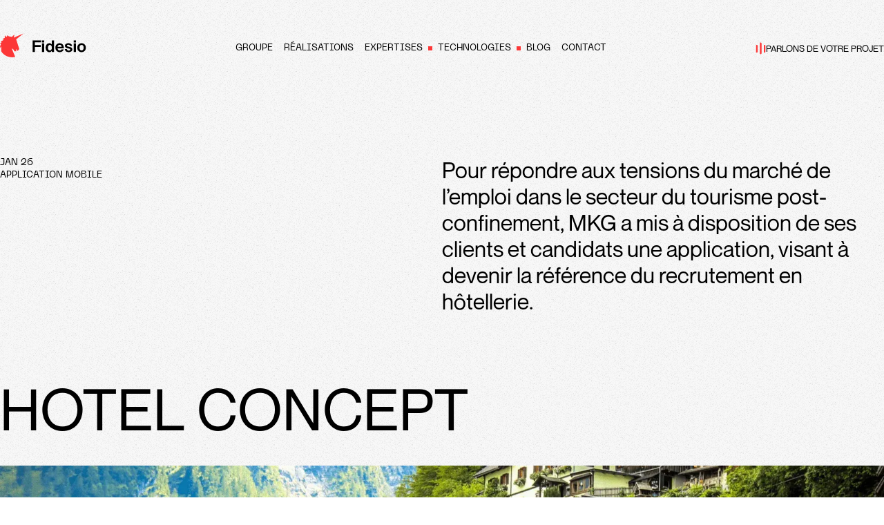

--- FILE ---
content_type: text/html; charset=UTF-8
request_url: https://www.fidesio.com/hotel-concept
body_size: 17033
content:
<!DOCTYPE html><html lang="fr" dir="ltr" prefix="og: https://ogp.me/ns#" class="overflow-x-hidden"><head><meta charset="UTF-8"><meta name="viewport" content="width=device-width, initial-scale=1.0"><meta http-equiv="X-UA-Compatible" content="ie=edge"><meta charset="utf-8" /><noscript><style>form.antibot * :not(.antibot-message) { display: none !important; }</style></noscript><script async src="https://www.googletagmanager.com/gtag/js?id=G-C36MP59SEZ"></script><script>window.dataLayer = window.dataLayer || [];function gtag(){dataLayer.push(arguments)};gtag("js", new Date());gtag("set", "developer_id.dMDhkMT", true);gtag("config", "G-C36MP59SEZ", {"groups":"default","page_placeholder":"PLACEHOLDER_page_location"});</script><meta name="description" content="Pour répondre aux tensions du marché de l’emploi dans le secteur du tourisme post-confinement, MKG a mis à disposition de ses clients et candidats une application, visant à devenir la référence du recrutement en hôtellerie." /><link rel="canonical" href="https://www.fidesio.com/hotel-concept" /><meta property="og:image" content="https://www.fidesio.com/sites/default/files/styles/thumbnail/public/2024-11/IMG%20LINKIN%202.png.webp?itok=e_lth1Vj" /><meta property="og:image:url" content="https://www.fidesio.com/sites/default/files/styles/thumbnail/public/2024-11/IMG%20LINKIN%202.png.webp?itok=e_lth1Vj" /><meta property="og:image:secure_url" content="https://www.fidesio.com/sites/default/files/styles/thumbnail/public/2024-11/IMG%20LINKIN%202.png.webp?itok=e_lth1Vj" /><link rel="alternate" hreflang="fr" href="https://www.fidesio.com/hotel-concept" /><meta name="Generator" content="Drupal 10 (https://www.drupal.org)" /><meta name="MobileOptimized" content="width" /><meta name="HandheldFriendly" content="true" /><meta name="viewport" content="width=device-width, initial-scale=1.0" /><link rel="icon" href="/sites/default/files/favicon.ico" type="image/vnd.microsoft.icon" /><title>Hotel Concept | agence web</title><style id="critical-css">.hidden{display:none}.visually-hidden{position:absolute!important;overflow:hidden;clip:rect(1px,1px,1px,1px);width:1px;height:1px;word-wrap:normal}:root{--swiper-theme-color:#007aff}:host{position:relative;display:block;margin-left:auto;margin-right:auto;z-index:1}*,::before,::after{box-sizing:border-box;border-width:0;border-style:solid;border-color:currentColor}::before,::after{--tw-content:''}html{line-height:1.5;-webkit-text-size-adjust:100%;-moz-tab-size:4;-o-tab-size:4;tab-size:4;font-family:ui-sans-serif,system-ui,-apple-system,BlinkMacSystemFont,"Segoe UI",Roboto,"Helvetica Neue",Arial,"Noto Sans",sans-serif,"Apple Color Emoji","Segoe UI Emoji","Segoe UI Symbol","Noto Color Emoji";font-feature-settings:normal;font-variation-settings:normal}body{margin:0;line-height:inherit}h1,h2{font-size:inherit;font-weight:inherit}a{color:inherit;text-decoration:inherit}button{font-family:inherit;font-feature-settings:inherit;font-variation-settings:inherit;font-size:100%;font-weight:inherit;line-height:inherit;color:inherit;margin:0;padding:0}button{text-transform:none}button,[type='button']{-webkit-appearance:button;background-color:transparent;background-image:none}:-moz-focusring{outline:auto}:-moz-ui-invalid{box-shadow:none}::-webkit-inner-spin-button,::-webkit-outer-spin-button{height:auto}::-webkit-search-decoration{-webkit-appearance:none}::-webkit-file-upload-button{-webkit-appearance:button;font:inherit}h1,h2,p{margin:0}ul{list-style:none;margin:0;padding:0}img,svg{display:block;vertical-align:middle}img{max-width:100%;height:auto}*,::before,::after{--tw-border-spacing-x:0;--tw-border-spacing-y:0;--tw-translate-x:0;--tw-translate-y:0;--tw-rotate:0;--tw-skew-x:0;--tw-skew-y:0;--tw-scale-x:1;--tw-scale-y:1;--tw-pan-x:;--tw-pan-y:;--tw-pinch-zoom:;--tw-scroll-snap-strictness:proximity;--tw-gradient-from-position:;--tw-gradient-via-position:;--tw-gradient-to-position:;--tw-ordinal:;--tw-slashed-zero:;--tw-numeric-figure:;--tw-numeric-spacing:;--tw-numeric-fraction:;--tw-ring-inset:;--tw-ring-offset-width:0px;--tw-ring-offset-color:#fff;--tw-ring-color:rgb(59 130 246 / 0.5);--tw-ring-offset-shadow:0 0 #0000;--tw-ring-shadow:0 0 #0000;--tw-shadow:0 0 #0000;--tw-shadow-colored:0 0 #0000;--tw-blur:;--tw-brightness:;--tw-contrast:;--tw-grayscale:;--tw-hue-rotate:;--tw-invert:;--tw-saturate:;--tw-sepia:;--tw-drop-shadow:;--tw-backdrop-blur:;--tw-backdrop-brightness:;--tw-backdrop-contrast:;--tw-backdrop-grayscale:;--tw-backdrop-hue-rotate:;--tw-backdrop-invert:;--tw-backdrop-opacity:;--tw-backdrop-saturate:;--tw-backdrop-sepia:}::backdrop{--tw-border-spacing-x:0;--tw-border-spacing-y:0;--tw-translate-x:0;--tw-translate-y:0;--tw-rotate:0;--tw-skew-x:0;--tw-skew-y:0;--tw-scale-x:1;--tw-scale-y:1;--tw-pan-x:;--tw-pan-y:;--tw-pinch-zoom:;--tw-scroll-snap-strictness:proximity;--tw-gradient-from-position:;--tw-gradient-via-position:;--tw-gradient-to-position:;--tw-ordinal:;--tw-slashed-zero:;--tw-numeric-figure:;--tw-numeric-spacing:;--tw-numeric-fraction:;--tw-ring-inset:;--tw-ring-offset-width:0px;--tw-ring-offset-color:#fff;--tw-ring-color:rgb(59 130 246 / 0.5);--tw-ring-offset-shadow:0 0 #0000;--tw-ring-shadow:0 0 #0000;--tw-shadow:0 0 #0000;--tw-shadow-colored:0 0 #0000;--tw-blur:;--tw-brightness:;--tw-contrast:;--tw-grayscale:;--tw-hue-rotate:;--tw-invert:;--tw-saturate:;--tw-sepia:;--tw-drop-shadow:;--tw-backdrop-blur:;--tw-backdrop-brightness:;--tw-backdrop-contrast:;--tw-backdrop-grayscale:;--tw-backdrop-hue-rotate:;--tw-backdrop-invert:;--tw-backdrop-opacity:;--tw-backdrop-saturate:;--tw-backdrop-sepia:}.relative{position:relative}.z-10{z-index:10}.col-span-full{grid-column:1 / -1}.col-start-1{grid-column-start:1}.col-start-7{grid-column-start:7}.col-end-13{grid-column-end:13}.col-end-7{grid-column-end:7}.mb-6{margin-bottom:1.5rem}.block{display:block}.inline-block{display:inline-block}.flex{display:flex}.grid{display:grid}.hidden{display:none}.w-full{width:100%}.flex-none{flex:none}.grid-cols-12{grid-template-columns:repeat(12,minmax(0,1fr))}.grid-cols-2{grid-template-columns:repeat(2,minmax(0,1fr))}.flex-col{flex-direction:column}.items-center{align-items:center}.justify-between{justify-content:space-between}.gap-16{gap:4rem}.gap-2{gap:0.5rem}.gap-2\.5{gap:0.625rem}.gap-4{gap:1rem}.gap-y-10{row-gap:2.5rem}.overflow-x-hidden{overflow-x:hidden}.py-1\.5{padding-top:0.375rem;padding-bottom:0.375rem}.py-12{padding-top:3rem;padding-bottom:3rem}.pb-2{padding-bottom:0.5rem}.pb-4{padding-bottom:1rem}.pt-24{padding-top:6rem}@media (min-width:768px){.md\:col-start-4{grid-column-start:4}.md\:col-start-7{grid-column-start:7}.md\:col-end-13{grid-column-end:13}.md\:col-end-3{grid-column-end:3}.md\:col-end-6{grid-column-end:6}.md\:mb-10{margin-bottom:2.5rem}.md\:gap-y-24{row-gap:6rem}}body{--font-family-montreal:Montreal,Tahoma,sans-serif;--font-family-machina:Neue Machina,Courier,serif;font-family:var(--font-family-montreal);font-size:clamp(1rem,2vw,1.438rem);line-height:1.3}.heading-1{font-size:clamp(3.125rem,6.5vw,7.5rem);text-transform:uppercase;line-height:1}.heading-4-500{font-size:clamp(1.5rem,2.5vw,2.25rem);line-height:1.2}.caption{font-size:clamp(.75rem,1.5vw,0.813rem);font-family:var(--font-family-machina);text-transform:uppercase;line-height:1.4}.has-children .submenus__container{height:100vh;background-color:rgba(21,21,21,.9);color:#fff;position:absolute;top:0;left:0;opacity:0;visibility:hidden;z-index:1}.main-menu{flex-direction:column;width:100%;min-height:100vh;position:fixed;top:0;left:0;background-color:#151515;gap:3rem;padding:2rem;padding-top:4rem;justify-content:flex-start;transform:translateX(100%)}@media (min-width:1024px){.main-menu{flex-direction:row;width:auto;min-height:auto;position:static;background-color:rgba(0,0,0,0);gap:1rem;padding:0;justify-content:center;transform:none}}@media (min-width:1280px){.main-menu{gap:4rem}}.main-menu~.btn--menu{position:absolute;top:27px;right:27px}@media (min-width:1024px){.main-menu~.btn--menu{position:static}}.main-menu~.close-btn{opacity:0;visibility:hidden}@media (min-width:1024px){.main-menu~.close-btn{position:absolute;z-index:1;right:clamp(1rem,2.5vw,3rem);top:2.5rem;background-color:rgba(142,142,142,.1);padding:1rem;border-radius:50%}}.main-menu~.open-btn{display:block;padding:7px 10px 4px;border-radius:55px;top:20px;--tw-bg-opacity:1;background-color:rgb(255 255 255 / var(--tw-bg-opacity));--tw-text-opacity:1;color:rgb(0 0 0 / var(--tw-text-opacity))}@media (min-width:1024px){.main-menu~.open-btn{display:none}}.main-menu .menu-item{list-style:none}.main-menu .menu-item a:not(.btn),.main-menu .menu-item button{padding-right:.5rem;padding-left:.5rem;padding-bottom:.5rem}.main-menu .menu-level-1 .menu-item,.main-menu .menu-level-2 .menu-item{font-size:clamp(1rem,1.75vw,1.25rem);line-height:1.3;text-transform:none;font-family:var(--font-family-montreal)}.main-menu .submenu-header{position:absolute;top:0;left:0;width:100%;display:flex;justify-content:space-between;align-items:center;color:#fff;background-color:#151515;z-index:1;padding-block:4rem 2.5rem}@media (min-width:1024px){.main-menu .submenu-header{padding-block:2.5rem}}.main-menu .submenu{position:absolute;top:0;left:0;width:100%;background-color:#151515;padding-block:212px 130px;border-bottom:1px solid #8e8e8e;transform:translateY(-100%);display:grid;padding-inline:8vw;gap:2.5rem;grid-template-columns:1fr}@media (min-width:1024px){.main-menu .submenu{grid-template-columns:repeat(3,1fr);padding-block:188px 130px}}.main-menu .submenu.menu-level-1{top:0}.main-menu .submenu .submenu{padding-top:270px}@media (min-width:1024px){.main-menu .submenu .submenu{padding-top:212px}}.main-menu .back-btn__container{flex-direction:column;width:100%}@media (min-width:1024px){.main-menu .back-btn__container{flex-direction:row;width:auto}}.main-menu .back-btn__container .btn{white-space:nowrap;overflow:hidden}.main-menu .back-btn__container .btn.isHidden{opacity:0;visibility:hidden}.main-menu .btn{font-size:clamp(1rem,1.75vw,1.25rem);line-height:1.3;font-family:var(--font-family-montreal);background-color:rgba(142,142,142,.1);text-transform:none;border-radius:70px;padding:10px}@media (min-width:1024px){.main-menu .btn{padding:10px 20px 12px}}.main-menu .btn--contact{display:none;margin-right:4rem}@media (min-width:1024px){.main-menu .btn--contact{display:flex}}.menu-level-0>.menu-item>a,.menu-level-0>.menu-item>button{font-size:clamp(.75rem,1.5vw,0.813rem);font-family:var(--font-family-machina);text-transform:uppercase;line-height:1.4}.main-menu.menu-level-0 .menu-item a,.main-menu.menu-level-0 .menu-item button{color:#fff!important}@media (min-width:1024px){.main-menu.menu-level-0 .menu-item a,.main-menu.menu-level-0 .menu-item button{color:inherit!important}}.submenu.menu-level-1 .menu-item a,.submenu.menu-level-1 .menu-item button,.submenu.menu-level-2 .menu-item a{color:#fff!important}.submenu.menu-level-1 .has-children.menu-item a,.submenu.menu-level-1 .has-children.menu-item button{opacity:.6}.submenu.menu-level-1 .submenu.menu-level-2 .menu-item a{opacity:1}.cta-contact{display:none;font-family:var(--font-family-montreal)}@media (min-width:1024px){.cta-contact{display:flex}}header{padding-top:1rem;padding-bottom:1rem}@media (min-width:1024px){header{padding-top:3rem;padding-bottom:3rem}}.header{position:fixed;top:0;left:0;transform:translateY(-100%);z-index:100}.header--visible{transform:translateY(0%)!important;opacity:1!important;padding-block:1rem}.header--isTop{transform:translateY(0%)!important;opacity:1!important;padding-block:1rem}@media (min-width:1024px){.header--isTop{padding-block:3rem}}.header+main:not(.main){padding-top:67px}@media (min-width:1024px){.header+main:not(.main){padding-top:131px}}*,*:before,*:after{box-sizing:border-box}body{--font-family-montreal:Montreal,Tahoma,sans-serif;--font-family-machina:Neue Machina,Courier,serif;font-family:var(--font-family-montreal);font-size:clamp(1rem,2vw,1.438rem);line-height:1.3}.heading-1{font-size:clamp(3.125rem,6.5vw,7.5rem);text-transform:uppercase;line-height:1}.heading-4-500{font-size:clamp(1.5rem,2.5vw,2.25rem);line-height:1.2}.caption{font-size:clamp(.75rem,1.5vw,0.813rem);font-family:var(--font-family-machina);text-transform:uppercase;line-height:1.4}body{overflow:hidden;overflow-y:auto}.container{margin-inline:auto;width:100%;max-width:3600px;padding-inline:clamp(1rem,2.5vw,3rem)}.noise-background{position:fixed;top:0;left:0;width:100%;height:100%;z-index:-1}.noise-background::after{content:"";position:absolute;top:-10rem;left:-10rem;width:calc(100% + 20rem);height:calc(100% + 20rem);animation:1.5s steps(2) infinite noiseAnimation;background-image:var(--noise-bg);background-position:50%;will-change:transform}@keyframes noiseAnimation{0%{transform:translate3d(0,9rem,0)}10%{transform:translate3d(-1rem,-4rem,0)}20%{transform:translate3d(-8rem,2rem,0)}30%{transform:translate3d(9rem,-9rem,0)}40%{transform:translate3d(-2rem,7rem,0)}50%{transform:translate3d(-9rem,-4rem,0)}60%{transform:translate3d(2rem,6rem,0)}70%{transform:translate3d(7rem,-8rem,0)}80%{transform:translate3d(-9rem,1rem,0)}90%{transform:translate3d(6rem,-5rem,0)}100%{transform:translate3d(-7rem,0,0)}}svg{max-width:100%}.custom-list-square{display:flex;align-items:center;gap:10px}.custom-list-square:before{content:"";width:6px;height:6px;flex:none;--tw-bg-opacity:1;background-color:currentColor}.custom-list-square--red:before{--tw-bg-opacity:1;background-color:rgb(252 55 55 / var(--tw-bg-opacity))}.custom-list-square--reversed{justify-content:flex-end;flex-direction:row-reverse;align-items:baseline}.flex-img{display:flex}.flex-img img{flex-grow:1}
</style><link rel="preload" href="/sites/default/files/css/css_KtFy_rh_6HyytYrcSja3gI9EKK-gVtcUs2ezSDWhqco.css?delta=0&amp;language=fr&amp;theme=fidesio&amp;include=[base64]" as="style" /><link rel="stylesheet" media="print" href="/sites/default/files/css/css_KtFy_rh_6HyytYrcSja3gI9EKK-gVtcUs2ezSDWhqco.css?delta=0&amp;language=fr&amp;theme=fidesio&amp;include=[base64]" data-onload-media="all" onload="this.onload=null;this.media=this.dataset.onloadMedia" /><noscript><link rel="stylesheet" media="all" href="/sites/default/files/css/css_KtFy_rh_6HyytYrcSja3gI9EKK-gVtcUs2ezSDWhqco.css?delta=0&amp;language=fr&amp;theme=fidesio&amp;include=[base64]" /></noscript><link rel="preload" href="/sites/default/files/css/css_3LfCKgO4DL1LxET1-nDnf03fY_veqVuvfG3Y3LLSzXM.css?delta=1&amp;language=fr&amp;theme=fidesio&amp;include=[base64]" as="style" /><link rel="stylesheet" media="print" href="/sites/default/files/css/css_3LfCKgO4DL1LxET1-nDnf03fY_veqVuvfG3Y3LLSzXM.css?delta=1&amp;language=fr&amp;theme=fidesio&amp;include=[base64]" data-onload-media="all" onload="this.onload=null;this.media=this.dataset.onloadMedia" /><noscript><link rel="stylesheet" media="all" href="/sites/default/files/css/css_3LfCKgO4DL1LxET1-nDnf03fY_veqVuvfG3Y3LLSzXM.css?delta=1&amp;language=fr&amp;theme=fidesio&amp;include=[base64]" /></noscript><script type="application/json" data-drupal-selector="drupal-settings-json">{"path":{"baseUrl":"\/","scriptPath":null,"pathPrefix":"","currentPath":"node\/513","currentPathIsAdmin":false,"isFront":false,"currentLanguage":"fr"},"pluralDelimiter":"\u0003","suppressDeprecationErrors":true,"google_analytics":{"account":"G-C36MP59SEZ","trackOutbound":true,"trackMailto":true,"trackTel":true,"trackDownload":true,"trackDownloadExtensions":"7z|aac|arc|arj|asf|asx|avi|bin|csv|doc(x|m)?|dot(x|m)?|exe|flv|gif|gz|gzip|hqx|jar|jpe?g|js|mp(2|3|4|e?g)|mov(ie)?|msi|msp|pdf|phps|png|ppt(x|m)?|pot(x|m)?|pps(x|m)?|ppam|sld(x|m)?|thmx|qtm?|ra(m|r)?|sea|sit|tar|tgz|torrent|txt|wav|wma|wmv|wpd|xls(x|m|b)?|xlt(x|m)|xlam|xml|z|zip"},"cookies":{"cookiesjsr":{"config":{"cookie":{"name":"cookiesjsr","expires":31536000000,"domain":"","sameSite":"Lax","secure":false},"library":{"libBasePath":"https:\/\/cdn.jsdelivr.net\/gh\/jfeltkamp\/cookiesjsr@1\/dist","libPath":"https:\/\/cdn.jsdelivr.net\/gh\/jfeltkamp\/cookiesjsr@1\/dist\/cookiesjsr.min.js","scrollLimit":2},"callback":{"method":"post","url":"\/cookies\/consent\/callback.json","headers":[]},"interface":{"openSettingsHash":"#editCookieSettings","showDenyAll":false,"denyAllOnLayerClose":false,"settingsAsLink":false,"availableLangs":["fr"],"defaultLang":"fr","groupConsent":false,"cookieDocs":false}},"services":{"functional":{"id":"functional","services":[{"key":"functional","type":"functional","name":"Fonctionnels","info":{"value":"\u003Ctable\u003E\r\n\t\u003Cthead\u003E\r\n\t\t\u003Ctr\u003E\r\n\t\t\t\u003Cth width=\u002215%\u0022\u003ECookie name\u003C\/th\u003E\r\n\t\t\t\u003Cth width=\u002215%\u0022\u003EDefault expiration time\u003C\/th\u003E\r\n\t\t\t\u003Cth\u003EDescription\u003C\/th\u003E\r\n\t\t\u003C\/tr\u003E\r\n\t\u003C\/thead\u003E\r\n\t\u003Ctbody\u003E\r\n\t\t\u003Ctr\u003E\r\n\t\t\t\u003Ctd\u003E\u003Ccode dir=\u0022ltr\u0022 translate=\u0022no\u0022\u003ESSESS\u0026lt;ID\u0026gt;\u003C\/code\u003E\u003C\/td\u003E\r\n\t\t\t\u003Ctd\u003E1 month\u003C\/td\u003E\r\n\t\t\t\u003Ctd\u003EIf you are logged in to this website, a session cookie is required to identify and connect your browser to your user account in the server backend of this website.\u003C\/td\u003E\r\n\t\t\u003C\/tr\u003E\r\n\t\t\u003Ctr\u003E\r\n\t\t\t\u003Ctd\u003E\u003Ccode dir=\u0022ltr\u0022 translate=\u0022no\u0022\u003Ecookiesjsr\u003C\/code\u003E\u003C\/td\u003E\r\n\t\t\t\u003Ctd\u003E1 year\u003C\/td\u003E\r\n\t\t\t\u003Ctd\u003EWhen you visited this website for the first time, you were asked for your permission to use several services (including those from third parties) that require data to be saved in your browser (cookies, local storage). Your decisions about each service (allow, deny) are stored in this cookie and are reused each time you visit this website.\u003C\/td\u003E\r\n\t\t\u003C\/tr\u003E\r\n\t\u003C\/tbody\u003E\r\n\u003C\/table\u003E\r\n","format":"full_html"},"uri":"","needConsent":false}],"weight":1},"tracking":{"id":"tracking","services":[{"key":"analytics","type":"tracking","name":"Google Analytics","info":{"value":"","format":"full_html"},"uri":"https:\/\/analytics.google.com\/","needConsent":true}],"weight":10}},"translation":{"_core":{"default_config_hash":"PpB_t3-mnEd5Lckhxc9rfquSMa0CndPslGvJZlcg61E"},"langcode":"fr","bannerText":"Sur notre site web, nous utilisons diff\u00e9rents types de cookies, les n\u00f4tres et ceux de tiers, pour rendre votre exp\u00e9rience aussi agr\u00e9able que possible :\r\n\r\nCookies essentiels : indispensables pour que le site fonctionne correctement.\r\nCookies fonctionnels : ils simplifient et am\u00e9liorent votre navigation.\r\nCookies de performance : ils nous aident \u00e0 comprendre comment le site est utilis\u00e9 gr\u00e2ce \u00e0 des donn\u00e9es agr\u00e9g\u00e9es et des statistiques.\r\nCookies marketing : ils permettent de vous proposer du contenu et des publicit\u00e9s qui vous correspondent vraiment.\r\nEn cliquant sur \u0022ACCEPTER TOUT\u0022, vous donnez votre accord pour l\u2019utilisation de tous ces cookies. Vous pouvez \u00e9galement personnaliser vos choix, accepter ou refuser certains types de cookies, et m\u00eame revenir sur votre d\u00e9cision \u00e0 tout moment dans les \u0022Param\u00e8tres\u0022.","privacyPolicy":"Politique de confidentialit\u00e9","privacyUri":"https:\/\/www.fidesio.com\/politique-de-confidentialite","imprint":"Imprint","imprintUri":"","cookieDocs":"Cookie documentation","cookieDocsUri":"\/cookies\/documentation","officialWebsite":"Official website","denyAll":"Refuser tout","alwaysActive":"Toujours actif","settings":"Cookie settings","acceptAll":"Accepter tout","requiredCookies":"Cookies requis","cookieSettings":"Cookie settings","close":"Fermer","readMore":"Lire plus","allowed":"Autoris\u00e9","denied":"Interdit","settingsAllServices":"param\u00e8tres de services","saveSettings":"Enregistrer","default_langcode":"en","disclaimerText":"Toutes les informations relatives aux cookies sont susceptibles d\u0027\u00eatre modifi\u00e9es par les prestataires de services. Nous mettons ces informations \u00e0 jour r\u00e9guli\u00e8rement.","disclaimerTextPosition":"above","processorDetailsLabel":"D\u00e9tails de la Soci\u00e9t\u00e9 Sous-traitante","processorLabel":"Fidesio","processorWebsiteUrlLabel":"Site Fidesio","processorPrivacyPolicyUrlLabel":"Politique de Confidentialit\u00e9 de Fidesio","processorCookiePolicyUrlLabel":"Company Cookie Policy","processorContactLabel":"Coordonn\u00e9es du Contact pour la Protection des Donn\u00e9es","placeholderAcceptAllText":"Accepter les cookies","functional":{"title":"Fonctionnel","details":"Les cookies ne sont pas que des douceurs pour accompagner votre caf\u00e9 ! Ce sont aussi de petits fichiers texte que votre navigateur d\u00e9pose gentiment sur votre appareil pour stocker des infos pratiques. Gr\u00e2ce \u00e0 ces petits malins, un site peut se souvenir de vous et dire : \u0022H\u00e9, on se conna\u00eet, non ?\u0022 quand vous revenez avec le m\u00eame navigateur.\r\n\r\nNous utilisons ces cookies pour que le site soit toujours \u00e0 votre go\u00fbt, comme un chef qui ajuste la recette \u00e0 vos pr\u00e9f\u00e9rences. Pas d\u0027inqui\u00e9tude, le cookie lui-m\u00eame est la star : on ne regarde pas ce qu\u2019il y a dans votre frigo num\u00e9rique sans votre accord. Vos donn\u00e9es personnelles ne seront utilis\u00e9es qu\u2019avec votre feu vert express ou si elles sont indispensables pour vous servir le plat que vous avez command\u00e9. Voil\u00e0, simple comme un biscuit !"},"tracking":{"title":"Cookies de suivi","details":"Les cookies marketing proviennent de soci\u00e9t\u00e9s publicitaires externes (\u00ab cookies tiers \u00bb) et sont utilis\u00e9s pour collecter des informations sur les sites web visit\u00e9s par l\u0027utilisateur. L\u0027objectif est de cr\u00e9er et d\u0027afficher des contenus et des publicit\u00e9s adapt\u00e9s au groupe cible de l\u0027utilisateur."}}},"cookiesTexts":{"_core":{"default_config_hash":"PpB_t3-mnEd5Lckhxc9rfquSMa0CndPslGvJZlcg61E"},"langcode":"fr","bannerText":"Sur notre site web, nous utilisons diff\u00e9rents types de cookies, les n\u00f4tres et ceux de tiers, pour rendre votre exp\u00e9rience aussi agr\u00e9able que possible :\r\n\r\nCookies essentiels : indispensables pour que le site fonctionne correctement.\r\nCookies fonctionnels : ils simplifient et am\u00e9liorent votre navigation.\r\nCookies de performance : ils nous aident \u00e0 comprendre comment le site est utilis\u00e9 gr\u00e2ce \u00e0 des donn\u00e9es agr\u00e9g\u00e9es et des statistiques.\r\nCookies marketing : ils permettent de vous proposer du contenu et des publicit\u00e9s qui vous correspondent vraiment.\r\nEn cliquant sur \u0022ACCEPTER TOUT\u0022, vous donnez votre accord pour l\u2019utilisation de tous ces cookies. Vous pouvez \u00e9galement personnaliser vos choix, accepter ou refuser certains types de cookies, et m\u00eame revenir sur votre d\u00e9cision \u00e0 tout moment dans les \u0022Param\u00e8tres\u0022.","privacyPolicy":"Politique de confidentialit\u00e9","privacyUri":"https:\/\/www.fidesio.com\/politique-de-confidentialite","imprint":"Imprint","imprintUri":"","cookieDocs":"Cookie documentation","cookieDocsUri":"\/cookies\/documentation","officialWebsite":"Official website","denyAll":"Refuser tout","alwaysActive":"Toujours actif","settings":"Cookie settings","acceptAll":"Accepter tout","requiredCookies":"Cookies requis","cookieSettings":"Cookie settings","close":"Fermer","readMore":"Lire plus","allowed":"Autoris\u00e9","denied":"Interdit","settingsAllServices":"param\u00e8tres de services","saveSettings":"Enregistrer","default_langcode":"en","disclaimerText":"Toutes les informations relatives aux cookies sont susceptibles d\u0027\u00eatre modifi\u00e9es par les prestataires de services. Nous mettons ces informations \u00e0 jour r\u00e9guli\u00e8rement.","disclaimerTextPosition":"above","processorDetailsLabel":"D\u00e9tails de la Soci\u00e9t\u00e9 Sous-traitante","processorLabel":"Fidesio","processorWebsiteUrlLabel":"Site Fidesio","processorPrivacyPolicyUrlLabel":"Politique de Confidentialit\u00e9 de Fidesio","processorCookiePolicyUrlLabel":"Company Cookie Policy","processorContactLabel":"Coordonn\u00e9es du Contact pour la Protection des Donn\u00e9es","placeholderAcceptAllText":"Accepter les cookies"},"services":{"analytics":{"uuid":"f7089edb-776f-4c8d-9214-0f999471587b","langcode":"fr","status":true,"dependencies":{"enforced":{"module":["cookies_ga"]}},"_core":{"default_config_hash":"kdI8DLFQN2AVW0p7C2m5w9Fp9Cdt4cdvo4wnJHmcKjA"},"id":"analytics","label":"Google Analytics","group":"tracking","info":{"value":"","format":"full_html"},"consentRequired":true,"purpose":"","processor":"","processorContact":"","processorUrl":"https:\/\/analytics.google.com\/","processorPrivacyPolicyUrl":"","processorCookiePolicyUrl":"https:\/\/support.google.com\/analytics\/answer\/6004245","placeholderMainText":"This content is blocked because Google Analytics cookies have not been accepted.","placeholderAcceptText":"Only accept Google Analytics cookies"},"functional":{"uuid":"03b2dd2d-0b75-497c-aea2-2eea0701260a","langcode":"fr","status":true,"dependencies":[],"_core":{"default_config_hash":"N-O3629vb-jExOxfM0FYcfPzEu6QVzgWHMm06jMERLg"},"id":"functional","label":"Fonctionnels","group":"functional","info":{"value":"\u003Ctable\u003E\r\n\t\u003Cthead\u003E\r\n\t\t\u003Ctr\u003E\r\n\t\t\t\u003Cth width=\u002215%\u0022\u003ECookie name\u003C\/th\u003E\r\n\t\t\t\u003Cth width=\u002215%\u0022\u003EDefault expiration time\u003C\/th\u003E\r\n\t\t\t\u003Cth\u003EDescription\u003C\/th\u003E\r\n\t\t\u003C\/tr\u003E\r\n\t\u003C\/thead\u003E\r\n\t\u003Ctbody\u003E\r\n\t\t\u003Ctr\u003E\r\n\t\t\t\u003Ctd\u003E\u003Ccode dir=\u0022ltr\u0022 translate=\u0022no\u0022\u003ESSESS\u0026lt;ID\u0026gt;\u003C\/code\u003E\u003C\/td\u003E\r\n\t\t\t\u003Ctd\u003E1 month\u003C\/td\u003E\r\n\t\t\t\u003Ctd\u003EIf you are logged in to this website, a session cookie is required to identify and connect your browser to your user account in the server backend of this website.\u003C\/td\u003E\r\n\t\t\u003C\/tr\u003E\r\n\t\t\u003Ctr\u003E\r\n\t\t\t\u003Ctd\u003E\u003Ccode dir=\u0022ltr\u0022 translate=\u0022no\u0022\u003Ecookiesjsr\u003C\/code\u003E\u003C\/td\u003E\r\n\t\t\t\u003Ctd\u003E1 year\u003C\/td\u003E\r\n\t\t\t\u003Ctd\u003EWhen you visited this website for the first time, you were asked for your permission to use several services (including those from third parties) that require data to be saved in your browser (cookies, local storage). Your decisions about each service (allow, deny) are stored in this cookie and are reused each time you visit this website.\u003C\/td\u003E\r\n\t\t\u003C\/tr\u003E\r\n\t\u003C\/tbody\u003E\r\n\u003C\/table\u003E\r\n","format":"full_html"},"consentRequired":false,"purpose":"Cookies fonctionnels essentiels pour assurer la fonctionnalit\u00e9 g\u00e9n\u00e9rale.","processor":"","processorContact":"","processorUrl":"","processorPrivacyPolicyUrl":"","processorCookiePolicyUrl":"","placeholderMainText":" Ce contenu est bloqu\u00e9 car les cookies fonctionnels requis n\u0027ont pas \u00e9t\u00e9 accept\u00e9s.","placeholderAcceptText":"Accepter uniquement les cookies fonctionnels requis."}},"groups":{"functional":{"uuid":"e4e02550-68ba-4ecf-9cb6-0b4d7a33cb7f","langcode":"fr","status":true,"dependencies":[],"_core":{"default_config_hash":"aHm4Q63Ge97tcktTa_qmUqJMir45iyGY2lEvvqPW68g"},"id":"functional","label":"Fonctionnel","weight":1,"title":"Fonctionnel","details":"Les cookies ne sont pas que des douceurs pour accompagner votre caf\u00e9 ! Ce sont aussi de petits fichiers texte que votre navigateur d\u00e9pose gentiment sur votre appareil pour stocker des infos pratiques. Gr\u00e2ce \u00e0 ces petits malins, un site peut se souvenir de vous et dire : \u0022H\u00e9, on se conna\u00eet, non ?\u0022 quand vous revenez avec le m\u00eame navigateur.\r\n\r\nNous utilisons ces cookies pour que le site soit toujours \u00e0 votre go\u00fbt, comme un chef qui ajuste la recette \u00e0 vos pr\u00e9f\u00e9rences. Pas d\u0027inqui\u00e9tude, le cookie lui-m\u00eame est la star : on ne regarde pas ce qu\u2019il y a dans votre frigo num\u00e9rique sans votre accord. Vos donn\u00e9es personnelles ne seront utilis\u00e9es qu\u2019avec votre feu vert express ou si elles sont indispensables pour vous servir le plat que vous avez command\u00e9. Voil\u00e0, simple comme un biscuit !"},"marketing":{"uuid":"b7e8ee3b-40c2-4141-aa59-088f00adbcd4","langcode":"fr","status":true,"dependencies":[],"_core":{"default_config_hash":"JkP6try0AxX_f4RpFEletep5NHSlVB1BbGw0snW4MO8"},"id":"marketing","label":"Marketing","weight":20,"title":"Marketing","details":"\r\nOutils de communication client et de marketing.\r\n\r\n\r\n\r\n\r\n"},"performance":{"uuid":"b00c9369-bcaa-4cb5-8fdb-96c84288241a","langcode":"fr","status":true,"dependencies":[],"_core":{"default_config_hash":"Jv3uIJviBj7D282Qu1ZpEQwuOEb3lCcDvx-XVHeOJpw"},"id":"performance","label":"Performance","weight":30,"title":"Performance Cookies","details":"Performance cookies collect aggregated information about how our website is used. The purpose of this is to improve its attractiveness, content and functionality. These cookies help us to determine whether, how often and for how long particular sub-pages of our website are accessed and which content users are particularly interested in. Search terms, country, region and (where applicable) the city from which the website is accessed are also recorded, as is the proportion of mobile devices that are used to access the website. We use this information to compile statistical reports that help us tailor the content of our website to your needs and optimize our offer."},"social":{"uuid":"e47e3b8b-9492-446f-b903-33cb46c13432","langcode":"fr","status":true,"dependencies":[],"_core":{"default_config_hash":"w9uS0Ktbh58ffWxW1ue_MKgB_he6iZPMx2Pc6tN4K4o"},"id":"social","label":"Social Plugins","weight":20,"title":"Social Plugins","details":"Social media widgets provide additional content originally published on third party platforms."},"tracking":{"uuid":"9fec5e7f-1fcf-4081-8b6d-6d94381dd8d6","langcode":"fr","status":true,"dependencies":[],"_core":{"default_config_hash":"_gYDe3qoEc6L5uYR6zhu5V-3ARLlyis9gl1diq7Tnf4"},"id":"tracking","label":"Tracking","weight":10,"title":"Cookies de suivi","details":"Les cookies marketing proviennent de soci\u00e9t\u00e9s publicitaires externes (\u00ab cookies tiers \u00bb) et sont utilis\u00e9s pour collecter des informations sur les sites web visit\u00e9s par l\u0027utilisateur. L\u0027objectif est de cr\u00e9er et d\u0027afficher des contenus et des publicit\u00e9s adapt\u00e9s au groupe cible de l\u0027utilisateur."},"video":{"uuid":"24adb227-1b69-473a-ad8a-b275a2eb0a46","langcode":"fr","status":true,"dependencies":[],"_core":{"default_config_hash":"w1WnCmP2Xfgx24xbx5u9T27XLF_ZFw5R0MlO-eDDPpQ"},"id":"video","label":"Videos","weight":40,"title":"Vid\u00e9o","details":"Video sharing services help to add rich media on the site and increase its visibility."}}},"user":{"uid":0,"permissionsHash":"a2ccddbae69f0a04be323fc0a6bc0a94e8da08d1a92594d7b9e384efedb68ef8"}}</script><script src="/sites/default/files/js/js_OK4I185_icEJp9DXxjZxsPDC5ZsJlLokyc1kmeT0Qic.js?scope=header&amp;delta=0&amp;language=fr&amp;theme=fidesio&amp;include=[base64]"></script><script src="/modules/contrib/cookies/js/cookiesjsr.conf.js?v=10.1.5" defer></script></head><body class="path-node page-node-type-reference"><div class="noise-background" style="--noise-bg: url(/themes/custom/fidesio/assets/images/NOISE_WHITE.png);"></div> <a href="#main-content" class="visually-hidden focusable skip-link" title="Aller au contenu principal"> Aller au contenu principal </a><div class="dialog-off-canvas-main-canvas" data-off-canvas-main-canvas><div class="layout-container"> <header class="header header--white header--visible header--isTop w-full py-12 z-10"><div data-lenis-prevent class="container caption flex justify-between items-center"> <a href="/" title="Agence web" class="pb-2"><svg width="125" height="35" viewBox="0 0 125 35" fill="none" xmlns="http://www.w3.org/2000/svg"><g><path d="M47.3047 27.2003H50.5865V20.0169H58.9403V17.3547H50.5865V13.2237H59.4223V10.5615H47.3047V27.2003Z" fill="currentColor"/><path d="M60.84 14.8532V27.2003H64.0071V14.8532H60.84ZM60.84 10.5615V13.4991H64.0071V10.5615H60.84Z" fill="currentColor"/><path d="M78.1378 27.2003V10.5615H74.9707V16.4367C74.3052 15.2663 72.9741 14.5778 71.4135 14.5778C68.43 14.5778 66.0432 17.1482 66.0432 21.0267C66.0432 24.9741 68.4759 27.4986 71.4135 27.4986C72.6987 27.4986 74.1675 27.0167 74.9707 25.6397V27.2003H78.1378ZM72.1938 25.0659C70.5414 25.0659 69.3709 23.4594 69.3709 21.0497C69.3709 18.6399 70.5414 17.0105 72.1938 17.0105C73.938 17.0105 75.0855 18.5481 75.0855 21.0267C75.0855 23.5742 73.938 25.0659 72.1938 25.0659Z" fill="currentColor"/><path d="M92.4405 21.8988C92.5553 17.5383 90.1914 14.5778 86.3817 14.5778C82.7327 14.5778 80.1852 17.3088 80.1852 20.9808C80.1852 24.5381 82.5032 27.4986 86.4735 27.4986C89.8472 27.4986 91.6373 25.4561 92.3028 23.6201H89.0439C88.4013 24.6987 87.4374 25.043 86.4506 25.043C84.9359 25.043 83.513 24.0102 83.3294 21.8988H92.4405ZM86.3588 16.8957C87.6899 16.8957 89.1587 17.6301 89.2275 19.7186H83.3753C83.6277 17.6301 85.1654 16.8957 86.3588 16.8957Z" fill="currentColor"/><path d="M104.507 18.5711C104.071 15.7253 101.638 14.5319 99.0679 14.5319C96.4057 14.5319 94.0189 16.0007 94.0189 18.2039C94.0189 20.453 95.5565 21.4169 97.8745 21.8988L99.7105 22.289C100.789 22.5414 101.73 22.8857 101.73 23.8037C101.73 24.6987 100.881 25.2036 99.5039 25.2036C97.8515 25.2036 97.0253 24.3086 96.8417 23.1152H93.7894C94.0877 25.938 96.3827 27.4986 99.4121 27.4986C102.212 27.4986 104.759 25.9839 104.759 23.5053C104.759 20.9579 102.671 20.3382 100.215 19.7874L98.563 19.4202C97.3925 19.1678 96.9106 18.6629 96.9106 17.9973C96.9106 17.24 97.7368 16.8039 98.9072 16.8039C100.376 16.8039 101.294 17.5383 101.546 18.5711H104.507Z" fill="currentColor"/><path d="M106.74 14.8532V27.2003H109.907V14.8532H106.74ZM106.74 10.5615V13.4991H109.907V10.5615H106.74Z" fill="currentColor"/><path d="M118.117 17.0564C119.861 17.0564 121.1 18.4563 121.1 21.0497C121.1 23.643 119.861 25.02 118.117 25.02C116.373 25.02 115.133 23.643 115.133 21.0497C115.133 18.4563 116.373 17.0564 118.117 17.0564ZM118.117 27.4986C121.238 27.4986 124.313 25.3643 124.313 21.0497C124.313 16.7121 121.238 14.5778 118.117 14.5778C114.996 14.5778 111.92 16.7121 111.92 21.0497C111.92 25.3643 114.996 27.4986 118.117 27.4986Z" fill="currentColor"/></g><path d="M34 0.535973C33.965 0.49977 34.0115 0.5453 33.9765 0.510742L19.9458 6.46325C20.0428 6.18843 20.1144 5.9021 20.1574 5.60589C20.3149 4.5198 20.5584 3.34648 20.9228 2.46444C21.1329 1.95595 18.6791 3.53902 17.4268 5.3969C16.9525 5.27019 16.4099 5.16487 15.7957 5.10727C10.3758 4.59549 10.7609 2.57964 10.7609 2.57964C10.7609 2.57964 9.9859 4.33384 9.97317 5.39525C9.97317 5.39525 7.62761 5.06943 7.27594 2.99597C7.27594 2.99597 6.36413 5.42158 7.12636 7.02604C6.81447 6.95035 4.91129 7.15769 3.60802 8.8938C3.60802 8.8938 4.96698 8.4462 5.36162 8.8938C4.02335 11.4346 1.202 11.6403 1.202 11.6403C1.55367 12.8317 2.3891 12.9354 2.3891 12.9354C1.85443 13.7993 1.30384 14.2305 0.0737785 14.4559C0.0737785 14.4559 0.384079 15.7 1.57913 15.5009C1.57913 15.5009 -0.402016 18.8925 0.0737785 21.9631C0.0737785 21.9631 0.751666 19.3104 1.77327 19.5655C1.77327 19.5655 1.78651 21.8748 1.68538 23.3521C1.59095 24.7318 1.68538 26.2392 1.68538 26.2392C6.74688 34.2618 15.9375 36.0248 22.0203 34.3896L16.8495 21.8987L19.8653 24.0071C20.1088 24.4712 20.6758 25.9577 20.8286 26.2424L23.7581 26.249L22.8518 23.4742L23.5806 23.4512L25.2547 25.7073L27.1053 24.2114L27.8134 22.4935L23.3575 9.00076L34 0.535973Z" fill="#FC3737"/></svg></a> <nav role="navigation" aria-labelledby="block-fidesio-main-menu-menu" id="block-fidesio-main-menu" class="block block-menu navigation menu--main"><h2 class="visually-hidden" id="block-fidesio-main-menu-menu">Main navigation</h2><ul class="flex gap-16 main-menu menu-level-0" data-main-menu><li class="menu-item" data-link-title="Groupe"> <a href="/nous-sommes-fidesio-digital-architech" title="Groupe" data-drupal-link-system-path="node/625">Groupe</a></li><li class="menu-item" data-link-title="Réalisations"> <a href="/realisations" title="Réalisations" data-drupal-link-system-path="realisations">Réalisations</a></li><li class="menu-item--expanded has-children custom-list-square custom-list-square--reversed custom-list-square--red menu-item" data-link-title="Expertises"> <button title="Expertises" type="button">Expertises</button><div class="submenus__container container caption flex justify-between items-center"><div class="submenu-header container"><div class="back-btn__container flex gap-4"> <button class="btn flex items-center gap-2" data-back-btn="0"> <svg class="flex-none" xmlns="http://www.w3.org/2000/svg" width="12" height="13" viewBox="0 0 12 13" fill="none"> <path d="M11.9979 7.2893L2.99928 7.2893L7.07716 11.3833L5.96488 12.5L1.08433 7.60013L0.00645007 6.51655C-0.00215002 6.50791 -0.00215002 6.49208 0.00645007 6.48345L1.08433 5.39987L5.96488 0.5L7.07716 1.61668L2.99928 5.7107L11.9979 5.7107V7.2893Z" fill="#FC3737"/> </svg> Expertises </button> <button class="btn flex items-center gap-2 isHidden" data-back-btn="1"> <svg class="flex-none" xmlns="http://www.w3.org/2000/svg" width="12" height="13" viewBox="0 0 12 13" fill="none"> <path d="M11.9979 7.2893L2.99928 7.2893L7.07716 11.3833L5.96488 12.5L1.08433 7.60013L0.00645007 6.51655C-0.00215002 6.50791 -0.00215002 6.49208 0.00645007 6.48345L1.08433 5.39987L5.96488 0.5L7.07716 1.61668L2.99928 5.7107L11.9979 5.7107V7.2893Z" fill="#FC3737"/> </svg> <span data-dynamic-btn>Dynamique link</span> </button></div><div class="flex gap-2"> <a href="/contactez-nous-agence" class="btn flex items-center gap-2 btn--contact" title="Parlons de votre projet"> <svg width="15" heig#fc3737ht="18" viewBox="0 0 15 18" fill="none" xmlns="http://www.w3.org/2000/svg"> <rect x="0.699219" y="3.8999" width="2.26667" height="11.3333" rx="1.13333" fill="#fc3737"></rect> <rect x="6.36133" y="0.5" width="2.26667" height="17" rx="1.13333" fill="#fc3737"></rect> <rect x="12.0273" y="3.8999" width="2.26667" height="11.3333" rx="1.13333" fill="#fc3737"></rect> </svg> Parlons de votre projet </a></div></div><ul class="menu-level-1 submenu"><li class="menu-item--expanded item-level-1 has-children custom-list-square custom-list-square--reversed custom-list-square--red menu-item" data-link-title="Développement web"> <button title="Développement web" type="button">Développement web</button><ul class="menu-level-2 submenu"><li class="menu-item" data-link-title="Agence de développement web"> <a href="/developpement-php-agence-web" title="Agence de développement web" data-drupal-link-system-path="node/28">Agence de développement web</a></li><li class="menu-item" data-link-title="Agence Symfony - Bronze Partenaire"> <a href="/developpeur-symfony" title="Agence Symfony - Bronze Partenaire" data-drupal-link-system-path="node/26">Agence Symfony - Bronze Partenaire</a></li><li class="menu-item" data-link-title="Studio Technique Web3"> <a href="/studio-et-agence-technique-de-projet-web-30-nft" title="Studio Technique Web3" data-drupal-link-system-path="node/430">Studio Technique Web3</a></li></ul></li><li class="menu-item--expanded item-level-1 has-children custom-list-square custom-list-square--reversed custom-list-square--red menu-item" data-link-title="Design et UX"> <button title="Design et UX" type="button">Design et UX</button><ul class="menu-level-2 submenu"><li class="menu-item" data-link-title="Studio créa"> <a href="/studio-cr%C3%A9a" title="Studio créa" data-drupal-link-system-path="node/426">Studio créa</a></li><li class="menu-item" data-link-title="Web designers"> <a href="/web-designers" title="Web designers" data-drupal-link-system-path="node/424">Web designers</a></li><li class="menu-item" data-link-title="UX-Design - Expérience Utilisateur"> <a href="/agence-ux-design" title="UX-Design - Expérience Utilisateur" data-drupal-link-system-path="node/13">UX-Design - Expérience Utilisateur</a></li><li class="menu-item" data-link-title="Design et éco-conception"> <a href="/Design" title="Design et éco-conception" data-drupal-link-system-path="node/25">Design et éco-conception</a></li><li class="menu-item" data-link-title="Agence design graphique"> <a href="/agence-design-graphique" title="Agence design graphique" data-drupal-link-system-path="node/427">Agence design graphique</a></li><li class="menu-item" data-link-title="Charte graphique et Print"> <a href="/design-print-impression" title="Charte graphique et Print" data-drupal-link-system-path="node/588">Charte graphique et Print</a></li></ul></li><li class="menu-item--expanded item-level-1 has-children custom-list-square custom-list-square--reversed custom-list-square--red menu-item" data-link-title="Agence de stratégie de marque"> <button title="Agence de stratégie de marque" type="button">Agence de stratégie de marque</button><ul class="menu-level-2 submenu"><li class="menu-item" data-link-title="Branding et Positionnement de Marque"> <a href="/" title="Branding et Positionnement de Marque" data-drupal-link-system-path="&lt;front&gt;">Branding et Positionnement de Marque</a></li><li class="menu-item" data-link-title="Conseil web et digital"> <a href="/conseil-agence-web" title="Conseil web et digital" data-drupal-link-system-path="node/587">Conseil web et digital</a></li></ul></li><li class="menu-item--expanded item-level-1 has-children custom-list-square custom-list-square--reversed custom-list-square--red menu-item" data-link-title="Agence E-Commerce"> <button title="Agence E-Commerce" type="button">Agence E-Commerce</button><ul class="menu-level-2 submenu"><li class="menu-item" data-link-title="Shopify"> <a href="/agence-shopify" title="Shopify" data-drupal-link-system-path="node/413">Shopify</a></li></ul></li><li class="menu-item--expanded item-level-1 has-children custom-list-square custom-list-square--reversed custom-list-square--red menu-item" data-link-title="Marketing en ligne Digital"> <button title="Marketing en ligne Digital" type="button">Marketing en ligne Digital</button><ul class="menu-level-2 submenu"><li class="menu-item" data-link-title="Agence SEM - SEA"> <a href="/agence-sea-paris" title="Agence SEM - SEA" data-drupal-link-system-path="node/27">Agence SEM - SEA</a></li><li class="menu-item" data-link-title="Agence social media ads"> <a href="/agence-social-ads" title="Agence social media ads" data-drupal-link-system-path="node/431">Agence social media ads</a></li><li class="menu-item" data-link-title="Agence SEO - SEM"> <a href="/agence-seo-referencement" title="Agence SEO - SEM" data-drupal-link-system-path="node/582">Agence SEO - SEM</a></li><li class="menu-item" data-link-title="Data Analytics et Conversion"> <a href="/data-analytics-conversion" title="Data Analytics et Conversion" data-drupal-link-system-path="node/589">Data Analytics et Conversion</a></li><li class="menu-item" data-link-title="Webmarketing"> <a href="/agence-web-marketing" title="Webmarketing" data-drupal-link-system-path="node/590">Webmarketing</a></li><li class="menu-item" data-link-title="Webmastering et éditorial"> <a href="/webmastering-community-management" title="Webmastering et éditorial" data-drupal-link-system-path="node/591">Webmastering et éditorial</a></li></ul></li><li class="item-level-1 menu-item" data-link-title="Agence de communication"> <a href="/agence-de-communication" title="Agence de communication" data-drupal-link-system-path="node/429">Agence de communication</a></li><li class="item-level-1 menu-item" data-link-title="Cyber Sécurité"> <a href="/agence-cyber-securite" title="Cyber Sécurité" data-drupal-link-system-path="node/428">Cyber Sécurité</a></li><li class="menu-item--expanded item-level-1 has-children custom-list-square custom-list-square--reversed custom-list-square--red menu-item" data-link-title="Maintenance et support"> <button title="Maintenance et support" type="button">Maintenance et support</button><ul class="menu-level-2 submenu"><li class="menu-item" data-link-title="Consulting et assistance technique"> <a href="/consulting-regie-web" title="Consulting et assistance technique" data-drupal-link-system-path="node/42">Consulting et assistance technique</a></li><li class="menu-item" data-link-title="Centre de services Web"> <a href="/centre-de-services-agile-web" title="Centre de services Web" data-drupal-link-system-path="node/585">Centre de services Web</a></li></ul></li><li class="menu-item--expanded item-level-1 has-children custom-list-square custom-list-square--reversed custom-list-square--red menu-item" data-link-title="Application mobile"> <button title="Application mobile" type="button">Application mobile</button><ul class="menu-level-2 submenu"><li class="menu-item" data-link-title="Développement mobile"> <a href="/developpement-application-mobile-et-hybride" title="Développement mobile" data-drupal-link-system-path="node/583">Développement mobile</a></li></ul></li><li class="item-level-1 menu-item" data-link-title="Hébergement Web - Serveurs - Kubernetes"> <a href="/hebergement-web-infogerance" title="Hébergement Web - Serveurs - Kubernetes" data-drupal-link-system-path="node/586">Hébergement Web - Serveurs - Kubernetes</a></li><li class="item-level-1 menu-item" data-link-title="Agence web à paris"> <a href="/agence-web-paris" title="Agence web à paris" data-drupal-link-system-path="node/22">Agence web à paris</a></li><li class="item-level-1 menu-item" data-link-title="Création de site internet"> <a href="/agence-de-creation-de-site-internet" title="Création de site internet" data-drupal-link-system-path="node/434">Création de site internet</a></li></ul></div></li><li class="menu-item--expanded has-children custom-list-square custom-list-square--reversed custom-list-square--red menu-item" data-link-title="Technologies"> <button title="Technologies" type="button">Technologies</button><div class="submenus__container container caption flex justify-between items-center"><div class="submenu-header container"><div class="back-btn__container flex gap-4"> <button class="btn flex items-center gap-2" data-back-btn="0"> <svg class="flex-none" xmlns="http://www.w3.org/2000/svg" width="12" height="13" viewBox="0 0 12 13" fill="none"> <path d="M11.9979 7.2893L2.99928 7.2893L7.07716 11.3833L5.96488 12.5L1.08433 7.60013L0.00645007 6.51655C-0.00215002 6.50791 -0.00215002 6.49208 0.00645007 6.48345L1.08433 5.39987L5.96488 0.5L7.07716 1.61668L2.99928 5.7107L11.9979 5.7107V7.2893Z" fill="#FC3737"/> </svg> Technologies </button> <button class="btn flex items-center gap-2 isHidden" data-back-btn="1"> <svg class="flex-none" xmlns="http://www.w3.org/2000/svg" width="12" height="13" viewBox="0 0 12 13" fill="none"> <path d="M11.9979 7.2893L2.99928 7.2893L7.07716 11.3833L5.96488 12.5L1.08433 7.60013L0.00645007 6.51655C-0.00215002 6.50791 -0.00215002 6.49208 0.00645007 6.48345L1.08433 5.39987L5.96488 0.5L7.07716 1.61668L2.99928 5.7107L11.9979 5.7107V7.2893Z" fill="#FC3737"/> </svg> <span data-dynamic-btn>Dynamique link</span> </button></div><div class="flex gap-2"> <a href="/contactez-nous-agence" class="btn flex items-center gap-2 btn--contact" title="Parlons de votre projet"> <svg width="15" heig#fc3737ht="18" viewBox="0 0 15 18" fill="none" xmlns="http://www.w3.org/2000/svg"> <rect x="0.699219" y="3.8999" width="2.26667" height="11.3333" rx="1.13333" fill="#fc3737"></rect> <rect x="6.36133" y="0.5" width="2.26667" height="17" rx="1.13333" fill="#fc3737"></rect> <rect x="12.0273" y="3.8999" width="2.26667" height="11.3333" rx="1.13333" fill="#fc3737"></rect> </svg> Parlons de votre projet </a></div></div><ul class="menu-level-1 submenu"><li class="item-level-1 menu-item" data-link-title="Drupal 11"> <a href="/drupal" title="Drupal 11" data-drupal-link-system-path="node/23">Drupal 11</a></li><li class="item-level-1 menu-item" data-link-title="Kubernetes"> <a href="/kubernetes" title="Kubernetes" data-drupal-link-system-path="node/337">Kubernetes</a></li><li class="item-level-1 menu-item" data-link-title="Laravel"> <a href="/developpement-web-laravel" title="Laravel" data-drupal-link-system-path="node/339">Laravel</a></li><li class="item-level-1 menu-item" data-link-title="Magento"> <a href="/agence-web-magento" title="Magento" data-drupal-link-system-path="node/32">Magento</a></li><li class="item-level-1 menu-item" data-link-title="React JS"> <a href="/agence-react-js" title="React JS" data-drupal-link-system-path="node/340">React JS</a></li><li class="item-level-1 menu-item" data-link-title="Shopify"> <a href="/shopify" title="Shopify" data-drupal-link-system-path="node/24">Shopify</a></li><li class="item-level-1 menu-item" data-link-title="Symfony"> <a href="/expert-symfony" title="Symfony" data-drupal-link-system-path="node/341">Symfony</a></li><li class="item-level-1 menu-item" data-link-title="Wordpress"> <a href="/wordpress" title="Wordpress" data-drupal-link-system-path="node/342">Wordpress</a></li></ul></div></li><li class="menu-item" data-link-title="Blog"> <a href="/laboratoire-fidesio" title="Blog" data-drupal-link-system-path="laboratoire-fidesio">Blog</a></li><li class="menu-item" data-link-title="Contact"> <a href="https://www.fidesio.com/contactez-nous-agence" title="Contact">Contact</a></li></ul><div class="btn btn--menu close-btn flex items-center"> <svg xmlns="http://www.w3.org/2000/svg" width="14" height="14" viewBox="0 0 14 14" fill="none"> <path d="M1.70605 12.2943L12.2943 1.70605" stroke="white" stroke-width="1.5" stroke-linecap="square" stroke-linejoin="round"/> <path d="M12.2943 12.2943L1.70605 1.70605" stroke="white" stroke-width="1.5" stroke-linecap="square" stroke-linejoin="round"/> </svg></div><div class="btn btn--menu open-btn flex items-center"><p>Menu</p></div> </nav> <a href="/contactez-nous-agence" class="flex items-center gap-2 cta-contact py-2" title="Parlons de votre projet"> <svg width="15" heig#fc3737ht="18" viewBox="0 0 15 18" fill="none" xmlns="http://www.w3.org/2000/svg"> <rect x="0.699219" y="3.8999" width="2.26667" height="11.3333" rx="1.13333" fill="#fc3737"></rect> <rect x="6.36133" y="0.5" width="2.26667" height="17" rx="1.13333" fill="#fc3737"></rect> <rect x="12.0273" y="3.8999" width="2.26667" height="11.3333" rx="1.13333" fill="#fc3737"></rect> </svg> Parlons de votre projet </a></div> </header> <main role="main"><div class="layout-content"><div class="region region-content"><div data-drupal-messages-fallback class="hidden"></div><div id="block-fidesio-cookiesui" class="block block-cookies block-cookies-ui-block"><div id="cookiesjsr"></div></div><div class="page page-reference pt-24 relative"> <section class="container grid grid-cols-12 grid-rows-auto gap-y-10 md:gap-y-24 md:mb-10 mb-6"><ul class="caption flex flex-col gap-2.5 col-start-1 col-end-7 md:col-end-3"><li>Jan 26</li><li> Application Mobile</li></ul><p class="md:col-start-7 md:col-end-13 heading-4-500 col-span-full">Pour répondre aux tensions du marché de l’emploi dans le secteur du tourisme post-confinement, MKG a mis à disposition de ses clients et candidats une application, visant à devenir la référence du recrutement en hôtellerie.</p><h1 class="col-span-full heading-1"> Hotel Concept</h1> </section><div class="grid grid-cols-2 "><div class="col-span-full w-full flex-img"> <img alt="hotel_concept_image" loading="lazy" src="/sites/default/files/styles/max_2600x2600/public/2024-07/hotel_concept_image.png.webp?itok=opN7qRdK" width="1680" height="504" alt="banniere" class="image-style-max-2600x2600" /></div><div class=""></div><div class=""></div></div></div> <section class="paragraph paragraph--type--section-intro-title paragraph--view-mode--default container grid grid-cols-12 py-24"><h3 class="heading-3-400 col-span-full mb-24">LE CLIENT</h3><div class="p-base col-start-1 md:col-start-5 col-end-12 wysiwyg-content"><p>MKG Consulting est une société de conseil et études marketing pour le secteur de l’hôtellerie et du tourisme en Europe, Afrique et Moyen-Orient, leader dans son domaine. </p><p>Le cabinet propose à ses clients des outils leur permettant de suivre leurs performances, gagner en productivité, mais également des outils leur donnant des clés pour mieux se positionner et se développer (études de marchés, analyse des données du secteur et comparatif…). </p><p>L’application Hotel Concept permet aux hôteliers d’avoir une meilleure vision de leur taux de remplissage, ainsi que des points de comparaison (staffing, prix…) par rapport à leurs concurrents. </p><p>Pour faire face aux tensions du marché de l’emploi dans le secteur du tourisme depuis les confinements, MKG a souhaité mettre un module spécifique à disposition de ses clients et des candidats - avec pour objectif de devenir la référence du recrutement dans le secteur de l’hôtellerie.</p></div> </section><div class="grid grid-cols-2 "><div class="col-span-full w-full flex-img"> <img alt="hotel_concept_site" loading="lazy" src="/sites/default/files/styles/max_2600x2600/public/2024-07/hotel_concept_site.png.webp?itok=Xap2_KkV" width="941" height="1643" alt="ecrans" class="image-style-max-2600x2600" /></div><div class=""></div><div class=""></div></div> <section class="paragraph paragraph--type--section-intro-title paragraph--view-mode--default container grid grid-cols-12 py-24"><h3 class="heading-3-400 col-span-full mb-24">NOTRE MISSION</h3><div class="p-base col-start-1 md:col-start-5 col-end-12 wysiwyg-content"><p>Nos équipes UX ont accompagné MKG dans la refonte complète de l'outil Hotel Concept au travers d'ateliers de co-conception. </p><p>Les équipes UI/Design ont par la suite réalisé le Design system de l'application. Et les équipes techniques ont ensuite réalisé l'intégration Front avec Angular et dynamiser les API avec le Back office existants d'Hotel Concept.</p></div> </section></div></div> </main><div class="slider-container text-white bg-red py-10"><ul class="quote-banner w-full flex overflow-hidden whitespace-nowrap " data-component-infinite-scroll='{ "scrollSpeed":5, "scrollIncreaseSpeed":false }'><li class="flex items-center "> <a class="flex items-center" href="/contactez-nous-agence" title="Dépassons les limites de votre brief"> <span class="pl-8 pr-8"> Dépassons les limites de votre brief </span> <span class="w-4 flex justify-center"> <svg width="15" height="18" viewBox="0 0 15 18" fill="none" xmlns="http://www.w3.org/2000/svg"> <rect x="0.699219" y="3.8999" width="2.26667" height="11.3333" rx="1.13333" fill="white"/> <rect x="6.36133" y="0.5" width="2.26667" height="17" rx="1.13333" fill="white"/> <rect x="12.0273" y="3.8999" width="2.26667" height="11.3333" rx="1.13333" fill="white"/> </svg> </span> </a></li></ul></div> <footer id="footer" class="footer text-white relative"><div class="noise-background noise-background--dark" style="--noise-bg: url(/themes/custom/fidesio/assets/images/NOISE_DARK.png);"></div><div class="container"><div class="footer__head"><div class="col-span-full grid gap-y-10 md:col-start-1 md:col-end-3"> <svg width="125" height="35" viewBox="0 0 125 35" fill="none" xmlns="http://www.w3.org/2000/svg"><g><path d="M47.3047 27.2003H50.5865V20.0169H58.9403V17.3547H50.5865V13.2237H59.4223V10.5615H47.3047V27.2003Z" fill="currentColor"/><path d="M60.84 14.8532V27.2003H64.0071V14.8532H60.84ZM60.84 10.5615V13.4991H64.0071V10.5615H60.84Z" fill="currentColor"/><path d="M78.1378 27.2003V10.5615H74.9707V16.4367C74.3052 15.2663 72.9741 14.5778 71.4135 14.5778C68.43 14.5778 66.0432 17.1482 66.0432 21.0267C66.0432 24.9741 68.4759 27.4986 71.4135 27.4986C72.6987 27.4986 74.1675 27.0167 74.9707 25.6397V27.2003H78.1378ZM72.1938 25.0659C70.5414 25.0659 69.3709 23.4594 69.3709 21.0497C69.3709 18.6399 70.5414 17.0105 72.1938 17.0105C73.938 17.0105 75.0855 18.5481 75.0855 21.0267C75.0855 23.5742 73.938 25.0659 72.1938 25.0659Z" fill="currentColor"/><path d="M92.4405 21.8988C92.5553 17.5383 90.1914 14.5778 86.3817 14.5778C82.7327 14.5778 80.1852 17.3088 80.1852 20.9808C80.1852 24.5381 82.5032 27.4986 86.4735 27.4986C89.8472 27.4986 91.6373 25.4561 92.3028 23.6201H89.0439C88.4013 24.6987 87.4374 25.043 86.4506 25.043C84.9359 25.043 83.513 24.0102 83.3294 21.8988H92.4405ZM86.3588 16.8957C87.6899 16.8957 89.1587 17.6301 89.2275 19.7186H83.3753C83.6277 17.6301 85.1654 16.8957 86.3588 16.8957Z" fill="currentColor"/><path d="M104.507 18.5711C104.071 15.7253 101.638 14.5319 99.0679 14.5319C96.4057 14.5319 94.0189 16.0007 94.0189 18.2039C94.0189 20.453 95.5565 21.4169 97.8745 21.8988L99.7105 22.289C100.789 22.5414 101.73 22.8857 101.73 23.8037C101.73 24.6987 100.881 25.2036 99.5039 25.2036C97.8515 25.2036 97.0253 24.3086 96.8417 23.1152H93.7894C94.0877 25.938 96.3827 27.4986 99.4121 27.4986C102.212 27.4986 104.759 25.9839 104.759 23.5053C104.759 20.9579 102.671 20.3382 100.215 19.7874L98.563 19.4202C97.3925 19.1678 96.9106 18.6629 96.9106 17.9973C96.9106 17.24 97.7368 16.8039 98.9072 16.8039C100.376 16.8039 101.294 17.5383 101.546 18.5711H104.507Z" fill="currentColor"/><path d="M106.74 14.8532V27.2003H109.907V14.8532H106.74ZM106.74 10.5615V13.4991H109.907V10.5615H106.74Z" fill="currentColor"/><path d="M118.117 17.0564C119.861 17.0564 121.1 18.4563 121.1 21.0497C121.1 23.643 119.861 25.02 118.117 25.02C116.373 25.02 115.133 23.643 115.133 21.0497C115.133 18.4563 116.373 17.0564 118.117 17.0564ZM118.117 27.4986C121.238 27.4986 124.313 25.3643 124.313 21.0497C124.313 16.7121 121.238 14.5778 118.117 14.5778C114.996 14.5778 111.92 16.7121 111.92 21.0497C111.92 25.3643 114.996 27.4986 118.117 27.4986Z" fill="currentColor"/></g><path d="M34 0.535973C33.965 0.49977 34.0115 0.5453 33.9765 0.510742L19.9458 6.46325C20.0428 6.18843 20.1144 5.9021 20.1574 5.60589C20.3149 4.5198 20.5584 3.34648 20.9228 2.46444C21.1329 1.95595 18.6791 3.53902 17.4268 5.3969C16.9525 5.27019 16.4099 5.16487 15.7957 5.10727C10.3758 4.59549 10.7609 2.57964 10.7609 2.57964C10.7609 2.57964 9.9859 4.33384 9.97317 5.39525C9.97317 5.39525 7.62761 5.06943 7.27594 2.99597C7.27594 2.99597 6.36413 5.42158 7.12636 7.02604C6.81447 6.95035 4.91129 7.15769 3.60802 8.8938C3.60802 8.8938 4.96698 8.4462 5.36162 8.8938C4.02335 11.4346 1.202 11.6403 1.202 11.6403C1.55367 12.8317 2.3891 12.9354 2.3891 12.9354C1.85443 13.7993 1.30384 14.2305 0.0737785 14.4559C0.0737785 14.4559 0.384079 15.7 1.57913 15.5009C1.57913 15.5009 -0.402016 18.8925 0.0737785 21.9631C0.0737785 21.9631 0.751666 19.3104 1.77327 19.5655C1.77327 19.5655 1.78651 21.8748 1.68538 23.3521C1.59095 24.7318 1.68538 26.2392 1.68538 26.2392C6.74688 34.2618 15.9375 36.0248 22.0203 34.3896L16.8495 21.8987L19.8653 24.0071C20.1088 24.4712 20.6758 25.9577 20.8286 26.2424L23.7581 26.249L22.8518 23.4742L23.5806 23.4512L25.2547 25.7073L27.1053 24.2114L27.8134 22.4935L23.3575 9.00076L34 0.535973Z" fill="#FC3737"/></svg><p class="caption self-end ">Reconnue pour son expertise par des certifications</p></div><ul class="flex flex-wrap col-span-full md:col-start-5 md:col-end-12"><li><li class="heading-3-500"><a href="/agence-web-magento" title="Magento 2">Magento 2</a> /</li></li><li><li class="heading-3-500"><a href="/drupal" title="Drupal 11">Drupal 11</a> /</li></li><li><li class="heading-3-500"><a href="/agence-react-js" title="Agence React Js">Agence React Js</a> /</li></li><li><li class="heading-3-500"><a href="/expert-symfony" title="Symfony">Symfony</a> /</li></li><li><li class="heading-3-500"><a href="/wordpress" title="WordPress">WordPress</a> /</li></li></ul></div><div class="footer__main"><div class="grid grid-cols-12 gap-y-10 md:py-14"><ul class="footer__page-list"><li> <a href="/nous-sommes-fidesio-digital-architech" title="Groupe" data-drupal-link-system-path="node/625">Groupe</a></li><li> <a href="/laboratoire-fidesio" title="Blog" data-drupal-link-system-path="laboratoire-fidesio">Blog</a></li><li> <a href="https://www.fidesio.com/realisations" title="Réalisations">Réalisations</a></li><li> <a href="/offre-expertise-web" title="Expertises" data-drupal-link-system-path="node/674">Expertises</a></li><li> <a href="https://www.behance.net/agence_fidesio?locale=fr_FR" title="Behance">Behance</a></li><li> <a href="https://www.instagram.com/agencefidesio/" title="Instagram">Instagram</a></li><li> <a href="https://www.linkedin.com/company/fidesio" title="Linkedin">Linkedin</a></li><li> <a href="https://x.com/fidesio" title="Twitter">Twitter</a></li></ul></div><div class="footer__agency"><script type="application/ld+json">{ "@context": "https://schema.org","@type": "Organization","name": "Agence web Fidesio","legalName" : "Fidesio SAS","url": "https://www.fidesio.com","logo": "https://www.fidesio.com/sites/default/files/LOGO-ROND-EMPREINTE-ROUGE-RVB.png","image":{"@type":"ImageObject","url":"https://www.fidesio.com/sites/default/files/LOGO-ROND-EMPREINTE-ROUGE-RVB.png"},"foundingDate": "2006","founders": [{"@type": "Person","name": "Augustin de Préville"} ],"address": [{"@type": "PostalAddress","streetAddress": "51 rue de seine","addressLocality": "Paris","addressRegion": "Île-de-France","postalCode": "75006","addressCountry": "FR"},{"@type": "PostalAddress","streetAddress": "150 Đ. Trần Não, P. Bình An, Quận 2","addressLocality": "Hồ Chí Minh","addressRegion": "Ho Chi Minh","postalCode": "700000","addressCountry": "VN"}],"contactPoint": {"@type": "ContactPoint","contactType": "customer support","telephone": "+33176772761","email": "contact@fidesio.com"},"aggregateRating": {"@type": "AggregateRating","ratingValue": "4.6","ratingCount": "31"},"offers": {"@type": "AggregateOffer","lowPrice": "10000","highPrice": "1500000","priceCurrency": "EUR"},"sameAs": ["https://www.linkedin.com/company/fidesio","https://twitter.com/fidesio?lang=fr","https://www.instagram.com/agencefidesio/","https://www.behance.net/agence_fidesio","https://www.youtube.com/@fidesioTV","https://twitter.com/fidesio_market","https://www.designdo.fr/","https://talents.fidesio.com/"]}</script><address class="footer__location caption" itemscope itemtype="https://schema.org/LocalBusiness"><p itemprop="name">Agence web à Paris - Saigon</p><p itemprop="address" itemscope itemtype="https://schema.org/PostalAddress"> <span itemprop="streetAddress">51 rue de Seine</span>, <span itemprop="postalCode">75006</span> <span itemprop="addressLocality">Paris</span>, <span itemprop="addressRegion">Île-de-France</span>, <span itemprop="addressCountry">France</span></p><p itemprop="telephone"> <a href="tel:+33176772761" title="Téléphone de l'agence web: +(33)1 76 77 27 61"> +(33) 1 76 77 27 61 </a></p> </address> <a href="/contactez-nous-agence" class="speak-about caption" title="Contactez notre agence web"> <svg class="speak-about__icon" width="15" height="18" viewBox="0 0 15 18" fill="currentColor" xmlns="http://www.w3.org/2000/svg"> <rect x="0.699219" y="3.8999" width="2.26667" height="11.3333" rx="1.13333"></rect> <rect x="6.36133" y="0.5" width="2.26667" height="17" rx="1.13333"></rect> <rect x="12.0273" y="3.8999" width="2.26667" height="11.3333" rx="1.13333"></rect> </svg> <span> Parlons de votre projet </span> </a></div></div><p class="fidesio-name py-14 opacity-20" data-footer-name><svg xmlns="http://www.w3.org/2000/svg" width="100%" height="100%" viewBox="0 0 1691 346" fill="none"> <path d="M41.8915 151.812H190.373V189.066H41.8915V339.48H0V6.51952H225.748V43.7739H41.8915V151.812Z" fill="white"/> <path d="M270.025 6.51952H311.917V339.48H270.025V6.51952Z" fill="white"/> <path d="M375.005 339.48V6.51952H495.559C587.255 6.51952 643.576 66.1265 643.576 173.233C643.576 280.339 587.255 339.48 495.559 339.48H375.005ZM416.896 43.7739V302.226H495.559C580.273 302.226 601.684 238.428 601.684 173.233C601.684 108.038 580.273 43.7739 495.559 43.7739H416.896Z" fill="white"/> <path d="M735.082 148.552H905.906V185.806H735.082V302.226H933.834V339.48H693.191V6.51952H928.248V43.7739H735.082V148.552Z" fill="white"/> <path d="M1097.82 145.292C1172.76 163.919 1221.63 176.493 1221.63 252.398C1221.63 300.829 1185.79 346 1101.54 346C1022.88 346 961.903 304.089 957.249 227.717H999.14C1003.79 273.354 1031.72 308.746 1101.54 308.746C1159.26 308.746 1179.74 282.202 1179.74 252.398C1179.74 206.762 1155.07 198.38 1080.6 181.149C1030.79 169.507 971.213 152.277 971.213 87.5478C971.213 34.926 1011.71 0 1085.25 0C1156 0 1205.34 36.323 1210.92 105.244H1169.03C1162.98 60.5384 1137.85 37.2544 1085.25 37.2544C1038.24 37.2544 1013.1 55.4159 1013.1 82.891C1013.1 127.131 1048.94 133.184 1097.82 145.292Z" fill="white"/> <path d="M1270.49 6.51952H1312.38V339.48H1270.49V6.51952Z" fill="white"/> <path d="M1528.09 346C1430.34 346 1365.18 272.888 1365.18 172.767C1365.18 72.646 1430.34 0 1528.09 0C1625.84 0 1691 72.646 1691 172.767C1691 272.888 1625.84 346 1528.09 346ZM1528.09 308.746C1611.87 308.746 1649.11 244.482 1649.11 172.767C1649.11 101.052 1611.87 37.2544 1528.09 37.2544C1444.31 37.2544 1407.07 101.052 1407.07 172.767C1407.07 244.482 1444.31 308.746 1528.09 308.746Z" fill="white"/></svg></p><div class="split caption grid grid-cols-2 py-10 gap-4 md:gap-0"><div class="flex flex-col md:flex-row gap-4"><p><a href="/mentions-legales" title="Mentions légales">Mentions légales</a></p><p><a href="/politique-de-confidentialite" title="Politique de confidentialité">Politique de confidentialité</a></p><p><a href="/cgv" title="Conditions générales de vente">CGV</a></p></div><p class="justify-self-end">© Agence web Fidesio 2026</p></div><div class="region region-footer"></div></div> </footer></div></div><script src="/sites/default/files/js/js_xtepOO5Cj_I6Wa6n4-S2p_CctrLY6a9yLZZY3PcuuEU.js?scope=footer&amp;delta=0&amp;language=fr&amp;theme=fidesio&amp;include=[base64]"></script><script src="/themes/custom/fidesio/./assets/js/js_bgLazyLoading.js?ssjlge" async></script><script src="/themes/custom/fidesio/assets/js/gsap.js?ssjlge" defer></script><script src="/themes/custom/fidesio/assets/js/js_infinite-scroll.js?ssjlge" defer></script><script src="https://cdn.jsdelivr.net/gh/jfeltkamp/cookiesjsr@1/dist/cookiesjsr-preloader.min.js" defer></script><script src="/themes/custom/fidesio/assets/js/js_header.js?ssjlge" async></script></body></html>

--- FILE ---
content_type: text/css
request_url: https://www.fidesio.com/sites/default/files/css/css_3LfCKgO4DL1LxET1-nDnf03fY_veqVuvfG3Y3LLSzXM.css?delta=1&language=fr&theme=fidesio&include=eJxtj2uOwzAIhC_k2keqiE0cWgqusRv59k2qPna7-wc0nwY0E7ViOF071uGyamY8ggCPRtHCN3A2rOElTGDoZkpopL9FZp2AD9YGk-Q_OFYqzdyNcLXwmP6iqfOPBwblLUhmEmp43A6V-c0ZhvbmZ9WG1RWokCuUxUKqvQD7D_FdSp-YbMHk4t71aUk4aZeIG9QzoYXnPln1Mcl_eC-F9h1iQUhbiBddh9E6Ps0LZBJopHIHOayNdQ
body_size: 11318
content:
/* @license GNU-GPL-2.0-or-later https://www.drupal.org/licensing/faq */
.action-links{margin:1em 0;padding:0;list-style:none;}[dir="rtl"] .action-links{margin-right:0;}.action-links li{display:inline-block;margin:0 0.3em;}.action-links li:first-child{margin-left:0;}[dir="rtl"] .action-links li:first-child{margin-right:0;margin-left:0.3em;}.button-action{display:inline-block;padding:0.2em 0.5em 0.3em;text-decoration:none;line-height:160%;}.button-action::before{margin-left:-0.1em;padding-right:0.2em;content:"+";font-weight:900;}[dir="rtl"] .button-action::before{margin-right:-0.1em;margin-left:0;padding-right:0;padding-left:0.2em;}
#block-fidesio-onglets{position:sticky;top:60px;z-index:109;color:#000;}.toolbar-horizontal #block-fidesio-onglets{position:sticky;top:60px;left:0;right:0;}.toolbar-horizontal.body--content-top:not(.layout-builder-view) #block-fidesio-onglets:not(.sticky) .tabs{background-color:transparent;color:#ffffff;}.toolbar-horizontal header.header--up ~ #block-fidesio-onglets{top:60px;}div.tabs{margin:1em 0;}ul.tabs{margin:0;padding:0;list-style:none;background:#F2F2F2;padding:10px;display:flex;flex-wrap:wrap;justify-content:center;}.tabs > li{display:inline-block;margin-right:0.3em;}[dir="rtl"].tabs > li{margin-right:0;margin-left:0.3em;}.tabs a{display:block;text-decoration:none;border-radius:.3rem;padding:.3rem .6rem;}.tabs a.is-active{background-color:#fc3737;color:#fff;}
body #cookiesjsr{color:#000;--default-margin:1.25em;--font-size-reset:1rem;--btn-font-color:#FFF;--btn-border-color:#fc3737;--btn-bg-color:#fc3737;--btn-prime-font-color:#000;--btn-prime-border-color:#FFF;--btn-prime-bg-color:#FFF;--btn-inv-font-color:#000;--btn-inv-border-color:#000;--btn-inv-bg-color:#FFF;--btn-prime-inv-font-color:#FFF;--btn-prime-inv-border-color:#fc3737;--btn-prime-inv-bg-color:#fc3737;--link-list-font-color:#FFF;--link-list-separator-color:#FFF;--banner-logo-offset:100px;--banner-bg-color:#000000;--banner-font-color:#FFF;--layer-header-height:3.5em;--layer-header-bg-color:#FFF;--layer-header-font-color:#000;--layer-body-bg-color:#FFF;--layer-tab-bg-color:#FFF;--layer-tab-font-color:000;--layer-tab-active-bg-color:#000;--layer-tab-active-font-color:#FFF;--layer-bg-dark:#000;--layer-font-light:#FFF;--layer-font-dark:000;--layer-border-color:#e4e5e6;--layer-footer-bg-color:#FFF;--layer-footer-font-color:000;--layer-footer-height:4.5em;--switch-border-color:#e4e5e6;--switch-handle-color:#FFF;--switch-bg-off:#FFF;--switch-bg-on:#00AA00;--switch-width:45px;--switch-height:20px;--switch-always-on-font-color:#00AA00;--switch-always-on-bg-color:#FFF;}.cookiesjsr-btn{border-radius:100px;}.cookies-fallback--text,a.cookies-fallback--link{color:#000;font-size:1.5rem;}a.cookies-fallback--link{font-size:1.25rem;}.cookies-fallback--btn{border-radius:100px;background-color:#fc3737;color:#fff;}.cookiesjsr-service-group--tab{font-weight:normal;}
@font-face{font-family:"Montreal";src:url(/themes/custom/fidesio/./assets/css/./a554760220833fcd4ee5.otf) format("opentype");font-weight:800;font-style:normal;font-display:swap}@font-face{font-family:"Montreal";src:url(/themes/custom/fidesio/./assets/css/./838bf2304ca8be67cbe2.otf) format("opentype");font-weight:800;font-style:italic;font-display:swap}@font-face{font-family:"Montreal";src:url(/themes/custom/fidesio/./assets/css/./b8bc39987e00659a8791.otf) format("opentype");font-weight:530;font-style:normal;font-display:swap}@font-face{font-family:"Montreal";src:url(/themes/custom/fidesio/./assets/css/./68b4ea6309b5b02c6444.otf) format("opentype");font-weight:530;font-style:italic;font-display:swap}@font-face{font-family:"Montreal";src:url(/themes/custom/fidesio/./assets/css/./17e21dd57858de06e544.otf) format("opentype");font-weight:450;font-style:normal;font-display:swap}@font-face{font-family:"Montreal";src:url(/themes/custom/fidesio/./assets/css/./8f5d1d52065eaa19e46e.otf) format("opentype");font-weight:450;font-style:italic;font-display:swap}@font-face{font-family:"Montreal";src:url(/themes/custom/fidesio/./assets/css/./5120d70da9b588d02e72.otf) format("opentype");font-weight:300;font-style:normal;font-display:swap}@font-face{font-family:"Montreal";src:url(/themes/custom/fidesio/./assets/css/./46d48de50bc441fdb4e8.otf) format("opentype");font-weight:300;font-style:italic;font-display:swap}@font-face{font-family:"Neue Machina";src:url(/themes/custom/fidesio/./assets/css/./03107c9012fefbb0adb8.otf) format("opentype");font-weight:800;font-style:normal;font-display:swap}@font-face{font-family:"Neue Machina";src:url(/themes/custom/fidesio/./assets/css/./fc70579cc07199ab1a4e.otf) format("opentype");font-weight:800;font-style:italic;font-display:swap}@font-face{font-family:"Neue Machina";src:url(/themes/custom/fidesio/./assets/css/./01baa3a95952a01856a3.otf) format("opentype");font-weight:400;font-style:normal;font-display:swap}@font-face{font-family:"Neue Machina";src:url(/themes/custom/fidesio/./assets/css/./c440f2017462f4c4f5e6.otf) format("opentype");font-weight:400;font-style:italic;font-display:swap}@font-face{font-family:"swiper-icons";src:url("data:application/font-woff;charset=utf-8;base64, [base64]//wADZ2x5ZgAAAywAAADMAAAD2MHtryVoZWFkAAABbAAAADAAAAA2E2+eoWhoZWEAAAGcAAAAHwAAACQC9gDzaG10eAAAAigAAAAZAAAArgJkABFsb2NhAAAC0AAAAFoAAABaFQAUGG1heHAAAAG8AAAAHwAAACAAcABAbmFtZQAAA/gAAAE5AAACXvFdBwlwb3N0AAAFNAAAAGIAAACE5s74hXjaY2BkYGAAYpf5Hu/j+W2+MnAzMYDAzaX6QjD6/4//Bxj5GA8AuRwMYGkAPywL13jaY2BkYGA88P8Agx4j+/8fQDYfA1AEBWgDAIB2BOoAeNpjYGRgYNBh4GdgYgABEMnIABJzYNADCQAACWgAsQB42mNgYfzCOIGBlYGB0YcxjYGBwR1Kf2WQZGhhYGBiYGVmgAFGBiQQkOaawtDAoMBQxXjg/wEGPcYDDA4wNUA2CCgwsAAAO4EL6gAAeNpj2M0gyAACqxgGNWBkZ2D4/wMA+xkDdgAAAHjaY2BgYGaAYBkGRgYQiAHyGMF8FgYHIM3DwMHABGQrMOgyWDLEM1T9/w8UBfEMgLzE////P/5//f/V/xv+r4eaAAeMbAxwIUYmIMHEgKYAYjUcsDAwsLKxc3BycfPw8jEQA/[base64]/uznmfPFBNODM2K7MTQ45YEAZqGP81AmGGcF3iPqOop0r1SPTaTbVkfUe4HXj97wYE+yNwWYxwWu4v1ugWHgo3S1XdZEVqWM7ET0cfnLGxWfkgR42o2PvWrDMBSFj/IHLaF0zKjRgdiVMwScNRAoWUoH78Y2icB/yIY09An6AH2Bdu/UB+yxopYshQiEvnvu0dURgDt8QeC8PDw7Fpji3fEA4z/PEJ6YOB5hKh4dj3EvXhxPqH/SKUY3rJ7srZ4FZnh1PMAtPhwP6fl2PMJMPDgeQ4rY8YT6Gzao0eAEA409DuggmTnFnOcSCiEiLMgxCiTI6Cq5DZUd3Qmp10vO0LaLTd2cjN4fOumlc7lUYbSQcZFkutRG7g6JKZKy0RmdLY680CDnEJ+UMkpFFe1RN7nxdVpXrC4aTtnaurOnYercZg2YVmLN/d/gczfEimrE/fs/bOuq29Zmn8tloORaXgZgGa78yO9/cnXm2BpaGvq25Dv9S4E9+5SIc9PqupJKhYFSSl47+Qcr1mYNAAAAeNptw0cKwkAAAMDZJA8Q7OUJvkLsPfZ6zFVERPy8qHh2YER+3i/BP83vIBLLySsoKimrqKqpa2hp6+jq6RsYGhmbmJqZSy0sraxtbO3sHRydnEMU4uR6yx7JJXveP7WrDycAAAAAAAH//wACeNpjYGRgYOABYhkgZgJCZgZNBkYGLQZtIJsFLMYAAAw3ALgAeNolizEKgDAQBCchRbC2sFER0YD6qVQiBCv/H9ezGI6Z5XBAw8CBK/m5iQQVauVbXLnOrMZv2oLdKFa8Pjuru2hJzGabmOSLzNMzvutpB3N42mNgZGBg4GKQYzBhYMxJLMlj4GBgAYow/P/PAJJhLM6sSoWKfWCAAwDAjgbRAAB42mNgYGBkAIIbCZo5IPrmUn0hGA0AO8EFTQAA") format("woff");font-weight:400;font-style:normal}:root{--swiper-theme-color:#007aff}:host{position:relative;display:block;margin-left:auto;margin-right:auto;z-index:1}.swiper{margin-left:auto;margin-right:auto;position:relative;overflow:hidden;list-style:none;padding:0;z-index:1;display:block}.swiper-vertical>.swiper-wrapper{flex-direction:column}.swiper-wrapper{position:relative;width:100%;height:100%;z-index:1;display:flex;transition-property:transform;transition-timing-function:var(--swiper-wrapper-transition-timing-function,initial);box-sizing:content-box}.swiper-android .swiper-slide,.swiper-ios .swiper-slide,.swiper-wrapper{transform:translate3d(0px,0,0)}.swiper-horizontal{touch-action:pan-y}.swiper-vertical{touch-action:pan-x}.swiper-slide{flex-shrink:0;width:100%;height:100%;position:relative;transition-property:transform;display:block}.swiper-slide-invisible-blank{visibility:hidden}.swiper-autoheight,.swiper-autoheight .swiper-slide{height:auto}.swiper-autoheight .swiper-wrapper{align-items:flex-start;transition-property:transform,height}.swiper-backface-hidden .swiper-slide{transform:translateZ(0);backface-visibility:hidden}.swiper-3d.swiper-css-mode .swiper-wrapper{perspective:1200px}.swiper-3d .swiper-wrapper{transform-style:preserve-3d}.swiper-3d{perspective:1200px}.swiper-3d .swiper-slide,.swiper-3d .swiper-cube-shadow{transform-style:preserve-3d}.swiper-css-mode>.swiper-wrapper{overflow:auto;scrollbar-width:none;-ms-overflow-style:none}.swiper-css-mode>.swiper-wrapper::-webkit-scrollbar{display:none}.swiper-css-mode>.swiper-wrapper>.swiper-slide{scroll-snap-align:start start}.swiper-css-mode.swiper-horizontal>.swiper-wrapper{scroll-snap-type:x mandatory}.swiper-css-mode.swiper-vertical>.swiper-wrapper{scroll-snap-type:y mandatory}.swiper-css-mode.swiper-free-mode>.swiper-wrapper{scroll-snap-type:none}.swiper-css-mode.swiper-free-mode>.swiper-wrapper>.swiper-slide{scroll-snap-align:none}.swiper-css-mode.swiper-centered>.swiper-wrapper::before{content:"";flex-shrink:0;order:9999}.swiper-css-mode.swiper-centered>.swiper-wrapper>.swiper-slide{scroll-snap-align:center center;scroll-snap-stop:always}.swiper-css-mode.swiper-centered.swiper-horizontal>.swiper-wrapper>.swiper-slide:first-child{margin-inline-start:var(--swiper-centered-offset-before)}.swiper-css-mode.swiper-centered.swiper-horizontal>.swiper-wrapper::before{height:100%;min-height:1px;width:var(--swiper-centered-offset-after)}.swiper-css-mode.swiper-centered.swiper-vertical>.swiper-wrapper>.swiper-slide:first-child{margin-block-start:var(--swiper-centered-offset-before)}.swiper-css-mode.swiper-centered.swiper-vertical>.swiper-wrapper::before{width:100%;min-width:1px;height:var(--swiper-centered-offset-after)}.swiper-3d .swiper-slide-shadow,.swiper-3d .swiper-slide-shadow-left,.swiper-3d .swiper-slide-shadow-right,.swiper-3d .swiper-slide-shadow-top,.swiper-3d .swiper-slide-shadow-bottom,.swiper-3d .swiper-slide-shadow,.swiper-3d .swiper-slide-shadow-left,.swiper-3d .swiper-slide-shadow-right,.swiper-3d .swiper-slide-shadow-top,.swiper-3d .swiper-slide-shadow-bottom{position:absolute;left:0;top:0;width:100%;height:100%;pointer-events:none;z-index:10}.swiper-3d .swiper-slide-shadow{background:rgba(0,0,0,.15)}.swiper-3d .swiper-slide-shadow-left{background-image:linear-gradient(to left,rgba(0,0,0,0.5),rgba(0,0,0,0))}.swiper-3d .swiper-slide-shadow-right{background-image:linear-gradient(to right,rgba(0,0,0,0.5),rgba(0,0,0,0))}.swiper-3d .swiper-slide-shadow-top{background-image:linear-gradient(to top,rgba(0,0,0,0.5),rgba(0,0,0,0))}.swiper-3d .swiper-slide-shadow-bottom{background-image:linear-gradient(to bottom,rgba(0,0,0,0.5),rgba(0,0,0,0))}.swiper-lazy-preloader{width:42px;height:42px;position:absolute;left:50%;top:50%;margin-left:-21px;margin-top:-21px;z-index:10;transform-origin:50%;box-sizing:border-box;border:4px solid var(--swiper-preloader-color,var(--swiper-theme-color));border-radius:50%;border-top-color:rgba(0,0,0,0)}.swiper:not(.swiper-watch-progress) .swiper-lazy-preloader,.swiper-watch-progress .swiper-slide-visible .swiper-lazy-preloader{animation:swiper-preloader-spin 1s infinite linear}.swiper-lazy-preloader-white{--swiper-preloader-color:#fff}.swiper-lazy-preloader-black{--swiper-preloader-color:#000}@keyframes swiper-preloader-spin{0%{transform:rotate(0deg)}100%{transform:rotate(360deg)}}html.lenis,html.lenis body{height:auto}.lenis.lenis-smooth{scroll-behavior:auto !important}.lenis.lenis-smooth [data-lenis-prevent]{overscroll-behavior:contain}.lenis.lenis-stopped{overflow:hidden}.lenis.lenis-smooth iframe{pointer-events:none}
*,::before,::after{box-sizing:border-box;border-width:0;border-style:solid;border-color:currentColor;}::before,::after{--tw-content:'';}html{line-height:1.5;-webkit-text-size-adjust:100%;-moz-tab-size:4;-o-tab-size:4;tab-size:4;font-family:ui-sans-serif,system-ui,-apple-system,BlinkMacSystemFont,"Segoe UI",Roboto,"Helvetica Neue",Arial,"Noto Sans",sans-serif,"Apple Color Emoji","Segoe UI Emoji","Segoe UI Symbol","Noto Color Emoji";font-feature-settings:normal;font-variation-settings:normal;}body{margin:0;line-height:inherit;}hr{height:0;color:inherit;border-top-width:1px;}abbr:where([title]){-webkit-text-decoration:underline dotted;text-decoration:underline dotted;}h1,h2,h3,h4,h5,h6{font-size:inherit;font-weight:inherit;}a{color:inherit;text-decoration:inherit;}b,strong{font-weight:bolder;}code,kbd,samp,pre{font-family:ui-monospace,SFMono-Regular,Menlo,Monaco,Consolas,"Liberation Mono","Courier New",monospace;font-size:1em;}small{font-size:80%;}sub,sup{font-size:75%;line-height:0;position:relative;vertical-align:baseline;}sub{bottom:-0.25em;}sup{top:-0.5em;}table{text-indent:0;border-color:inherit;border-collapse:collapse;}button,input,optgroup,select,textarea{font-family:inherit;font-feature-settings:inherit;font-variation-settings:inherit;font-size:100%;font-weight:inherit;line-height:inherit;color:inherit;margin:0;padding:0;}button,select{text-transform:none;}button,[type='button'],[type='reset'],[type='submit']{-webkit-appearance:button;background-color:transparent;background-image:none;}:-moz-focusring{outline:auto;}:-moz-ui-invalid{box-shadow:none;}progress{vertical-align:baseline;}::-webkit-inner-spin-button,::-webkit-outer-spin-button{height:auto;}[type='search']{-webkit-appearance:textfield;outline-offset:-2px;}::-webkit-search-decoration{-webkit-appearance:none;}::-webkit-file-upload-button{-webkit-appearance:button;font:inherit;}summary{display:list-item;}blockquote,dl,dd,h1,h2,h3,h4,h5,h6,hr,figure,p,pre{margin:0;}fieldset{margin:0;padding:0;}legend{padding:0;}ol,ul,menu{list-style:none;margin:0;padding:0;}dialog{padding:0;}textarea{resize:vertical;}input::-moz-placeholder,textarea::-moz-placeholder{opacity:1;color:#9ca3af;}input::placeholder,textarea::placeholder{opacity:1;color:#9ca3af;}button,[role="button"]{cursor:pointer;}:disabled{cursor:default;}img,svg,video,canvas,audio,iframe,embed,object{display:block;vertical-align:middle;}img,video{max-width:100%;height:auto;}[hidden]{display:none;}*,::before,::after{--tw-border-spacing-x:0;--tw-border-spacing-y:0;--tw-translate-x:0;--tw-translate-y:0;--tw-rotate:0;--tw-skew-x:0;--tw-skew-y:0;--tw-scale-x:1;--tw-scale-y:1;--tw-pan-x:;--tw-pan-y:;--tw-pinch-zoom:;--tw-scroll-snap-strictness:proximity;--tw-gradient-from-position:;--tw-gradient-via-position:;--tw-gradient-to-position:;--tw-ordinal:;--tw-slashed-zero:;--tw-numeric-figure:;--tw-numeric-spacing:;--tw-numeric-fraction:;--tw-ring-inset:;--tw-ring-offset-width:0px;--tw-ring-offset-color:#fff;--tw-ring-color:rgb(59 130 246 / 0.5);--tw-ring-offset-shadow:0 0 #0000;--tw-ring-shadow:0 0 #0000;--tw-shadow:0 0 #0000;--tw-shadow-colored:0 0 #0000;--tw-blur:;--tw-brightness:;--tw-contrast:;--tw-grayscale:;--tw-hue-rotate:;--tw-invert:;--tw-saturate:;--tw-sepia:;--tw-drop-shadow:;--tw-backdrop-blur:;--tw-backdrop-brightness:;--tw-backdrop-contrast:;--tw-backdrop-grayscale:;--tw-backdrop-hue-rotate:;--tw-backdrop-invert:;--tw-backdrop-opacity:;--tw-backdrop-saturate:;--tw-backdrop-sepia:;}::backdrop{--tw-border-spacing-x:0;--tw-border-spacing-y:0;--tw-translate-x:0;--tw-translate-y:0;--tw-rotate:0;--tw-skew-x:0;--tw-skew-y:0;--tw-scale-x:1;--tw-scale-y:1;--tw-pan-x:;--tw-pan-y:;--tw-pinch-zoom:;--tw-scroll-snap-strictness:proximity;--tw-gradient-from-position:;--tw-gradient-via-position:;--tw-gradient-to-position:;--tw-ordinal:;--tw-slashed-zero:;--tw-numeric-figure:;--tw-numeric-spacing:;--tw-numeric-fraction:;--tw-ring-inset:;--tw-ring-offset-width:0px;--tw-ring-offset-color:#fff;--tw-ring-color:rgb(59 130 246 / 0.5);--tw-ring-offset-shadow:0 0 #0000;--tw-ring-shadow:0 0 #0000;--tw-shadow:0 0 #0000;--tw-shadow-colored:0 0 #0000;--tw-blur:;--tw-brightness:;--tw-contrast:;--tw-grayscale:;--tw-hue-rotate:;--tw-invert:;--tw-saturate:;--tw-sepia:;--tw-drop-shadow:;--tw-backdrop-blur:;--tw-backdrop-brightness:;--tw-backdrop-contrast:;--tw-backdrop-grayscale:;--tw-backdrop-hue-rotate:;--tw-backdrop-invert:;--tw-backdrop-opacity:;--tw-backdrop-saturate:;--tw-backdrop-sepia:;}.visible{visibility:visible;}.invisible{visibility:hidden;}.fixed{position:fixed;}.absolute{position:absolute;}.relative{position:relative;}.sticky{position:sticky;}.inset-0{inset:0px;}.bottom-0{bottom:0px;}.bottom-4{bottom:1rem;}.left-0{left:0px;}.right-0{right:0px;}.right-16{right:4rem;}.top-0{top:0px;}.top-10{top:2.5rem;}.top-12{top:3rem;}.top-2{top:0.5rem;}.top-60{top:15rem;}.top-8{top:2rem;}.z-0{z-index:0;}.z-10{z-index:10;}.z-\[-1\]{z-index:-1;}.order-1{order:1;}.order-2{order:2;}.order-3{order:3;}.col-span-12{grid-column:span 12 / span 12;}.col-span-2{grid-column:span 2 / span 2;}.col-span-3{grid-column:span 3 / span 3;}.col-span-4{grid-column:span 4 / span 4;}.col-span-6{grid-column:span 6 / span 6;}.col-span-8{grid-column:span 8 / span 8;}.col-span-full{grid-column:1 / -1;}.col-start-1{grid-column-start:1;}.col-start-10{grid-column-start:10;}.col-start-11{grid-column-start:11;}.col-start-3{grid-column-start:3;}.col-start-5{grid-column-start:5;}.col-start-7{grid-column-start:7;}.col-start-8{grid-column-start:8;}.col-end-11{grid-column-end:11;}.col-end-12{grid-column-end:12;}.col-end-13{grid-column-end:13;}.col-end-2{grid-column-end:2;}.col-end-4{grid-column-end:4;}.col-end-5{grid-column-end:5;}.col-end-6{grid-column-end:6;}.col-end-7{grid-column-end:7;}.col-end-8{grid-column-end:8;}.col-end-9{grid-column-end:9;}.row-start-1{grid-row-start:1;}.row-start-2{grid-row-start:2;}.row-start-3{grid-row-start:3;}.row-start-4{grid-row-start:4;}.row-end-2{grid-row-end:2;}.row-end-3{grid-row-end:3;}.row-end-4{grid-row-end:4;}.m-auto{margin:auto;}.mx-auto{margin-left:auto;margin-right:auto;}.my-20{margin-top:5rem;margin-bottom:5rem;}.my-24{margin-top:6rem;margin-bottom:6rem;}.my-auto{margin-top:auto;margin-bottom:auto;}.mb-0{margin-bottom:0px;}.mb-10{margin-bottom:2.5rem;}.mb-12{margin-bottom:3rem;}.mb-14{margin-bottom:3.5rem;}.mb-16{margin-bottom:4rem;}.mb-2{margin-bottom:0.5rem;}.mb-2\.5{margin-bottom:0.625rem;}.mb-20{margin-bottom:5rem;}.mb-24{margin-bottom:6rem;}.mb-32{margin-bottom:8rem;}.mb-4{margin-bottom:1rem;}.mb-40{margin-bottom:10rem;}.mb-5{margin-bottom:1.25rem;}.mb-6{margin-bottom:1.5rem;}.mb-8{margin-bottom:2rem;}.mb-\[60vh\]{margin-bottom:60vh;}.mb-auto{margin-bottom:auto;}.ml-0{margin-left:0px;}.ml-auto{margin-left:auto;}.mr-0{margin-right:0px;}.mr-4{margin-right:1rem;}.mr-auto{margin-right:auto;}.mt-0{margin-top:0px;}.mt-12{margin-top:3rem;}.mt-14{margin-top:3.5rem;}.mt-16{margin-top:4rem;}.mt-2{margin-top:0.5rem;}.mt-2\.5{margin-top:0.625rem;}.mt-20{margin-top:5rem;}.mt-4{margin-top:1rem;}.mt-40{margin-top:10rem;}.mt-5{margin-top:1.25rem;}.mt-7{margin-top:1.75rem;}.mt-8{margin-top:2rem;}.mt-auto{margin-top:auto;}.block{display:block;}.inline-block{display:inline-block;}.flex{display:flex;}.grid{display:grid;}.hidden{display:none;}.aspect-square{aspect-ratio:1 / 1;}.h-48{height:12rem;}.h-6{height:1.5rem;}.h-8{height:2rem;}.h-\[300px\]{height:300px;}.h-\[65px\]{height:65px;}.h-auto{height:auto;}.h-full{height:100%;}.max-h-full{max-height:100%;}.min-h-full{min-height:100%;}.w-1\/12{width:8.333333%;}.w-1\/2{width:50%;}.w-2{width:0.5rem;}.w-36{width:9rem;}.w-4{width:1rem;}.w-\[65px\]{width:65px;}.w-auto{width:auto;}.w-fit{width:-moz-fit-content;width:fit-content;}.w-full{width:100%;}.min-w-full{min-width:100%;}.max-w-2xl{max-width:42rem;}.max-w-full{max-width:100%;}.max-w-lg{max-width:32rem;}.flex-1{flex:1 1 0%;}.flex-none{flex:none;}.transform{transform:translate(var(--tw-translate-x),var(--tw-translate-y)) rotate(var(--tw-rotate)) skewX(var(--tw-skew-x)) skewY(var(--tw-skew-y)) scaleX(var(--tw-scale-x)) scaleY(var(--tw-scale-y));}.cursor-pointer{cursor:pointer;}.resize{resize:both;}.auto-rows-auto{grid-auto-rows:auto;}.grid-cols-1{grid-template-columns:repeat(1,minmax(0,1fr));}.grid-cols-12{grid-template-columns:repeat(12,minmax(0,1fr));}.grid-cols-2{grid-template-columns:repeat(2,minmax(0,1fr));}.grid-cols-6{grid-template-columns:repeat(6,minmax(0,1fr));}.grid-rows-4{grid-template-rows:repeat(4,minmax(0,1fr));}.flex-col{flex-direction:column;}.flex-col-reverse{flex-direction:column-reverse;}.flex-wrap{flex-wrap:wrap;}.items-start{align-items:flex-start;}.items-end{align-items:flex-end;}.items-center{align-items:center;}.items-baseline{align-items:baseline;}.justify-end{justify-content:flex-end;}.justify-center{justify-content:center;}.justify-between{justify-content:space-between;}.gap-0{gap:0px;}.gap-10{gap:2.5rem;}.gap-16{gap:4rem;}.gap-2{gap:0.5rem;}.gap-2\.5{gap:0.625rem;}.gap-20{gap:5rem;}.gap-3{gap:0.75rem;}.gap-3\.5{gap:0.875rem;}.gap-4{gap:1rem;}.gap-5{gap:1.25rem;}.gap-6{gap:1.5rem;}.gap-8{gap:2rem;}.gap-9{gap:2.25rem;}.gap-x-4{-moz-column-gap:1rem;column-gap:1rem;}.gap-y-10{row-gap:2.5rem;}.gap-y-2{row-gap:0.5rem;}.gap-y-2\.5{row-gap:0.625rem;}.gap-y-5{row-gap:1.25rem;}.space-y-2 > :not([hidden]) ~ :not([hidden]){--tw-space-y-reverse:0;margin-top:calc(0.5rem * calc(1 - var(--tw-space-y-reverse)));margin-bottom:calc(0.5rem * var(--tw-space-y-reverse));}.space-y-4 > :not([hidden]) ~ :not([hidden]){--tw-space-y-reverse:0;margin-top:calc(1rem * calc(1 - var(--tw-space-y-reverse)));margin-bottom:calc(1rem * var(--tw-space-y-reverse));}.space-y-8 > :not([hidden]) ~ :not([hidden]){--tw-space-y-reverse:0;margin-top:calc(2rem * calc(1 - var(--tw-space-y-reverse)));margin-bottom:calc(2rem * var(--tw-space-y-reverse));}.self-start{align-self:flex-start;}.self-end{align-self:flex-end;}.self-center{align-self:center;}.justify-self-start{justify-self:start;}.justify-self-end{justify-self:end;}.overflow-hidden{overflow:hidden;}.overflow-x-hidden{overflow-x:hidden;}.whitespace-nowrap{white-space:nowrap;}.rounded-3xl{border-radius:1.5rem;}.rounded-full{border-radius:9999px;}.border{border-width:1px;}.border-b-2{border-bottom-width:2px;}.border-t{border-top-width:1px;}.border-black-200{--tw-border-opacity:1;border-color:rgb(217 217 217 / var(--tw-border-opacity));}.border-black-600{--tw-border-opacity:1;border-color:rgb(51 51 51 / var(--tw-border-opacity));}.border-red{--tw-border-opacity:1;border-color:rgb(252 55 55 / var(--tw-border-opacity));}.border-white\/10{border-color:rgb(255 255 255 / 0.1);}.bg-amber-100{--tw-bg-opacity:1;background-color:rgb(254 243 199 / var(--tw-bg-opacity));}.bg-black-800{--tw-bg-opacity:1;background-color:rgb(19 19 19 / var(--tw-bg-opacity));}.bg-black-800\/75{background-color:rgb(19 19 19 / 0.75);}.bg-black-900{--tw-bg-opacity:1;background-color:rgb(0 0 0 / var(--tw-bg-opacity));}.bg-red{--tw-bg-opacity:1;background-color:rgb(252 55 55 / var(--tw-bg-opacity));}.bg-transparent{background-color:transparent;}.bg-white{--tw-bg-opacity:1;background-color:rgb(255 255 255 / var(--tw-bg-opacity));}.object-contain{-o-object-fit:contain;object-fit:contain;}.object-cover{-o-object-fit:cover;object-fit:cover;}.p-10{padding:2.5rem;}.px-2{padding-left:0.5rem;padding-right:0.5rem;}.px-3{padding-left:0.75rem;padding-right:0.75rem;}.px-4{padding-left:1rem;padding-right:1rem;}.px-7{padding-left:1.75rem;padding-right:1.75rem;}.py-1{padding-top:0.25rem;padding-bottom:0.25rem;}.py-1\.5{padding-top:0.375rem;padding-bottom:0.375rem;}.py-10{padding-top:2.5rem;padding-bottom:2.5rem;}.py-12{padding-top:3rem;padding-bottom:3rem;}.py-14{padding-top:3.5rem;padding-bottom:3.5rem;}.py-16{padding-top:4rem;padding-bottom:4rem;}.py-2{padding-top:0.5rem;padding-bottom:0.5rem;}.py-20{padding-top:5rem;padding-bottom:5rem;}.py-24{padding-top:6rem;padding-bottom:6rem;}.py-4{padding-top:1rem;padding-bottom:1rem;}.py-5{padding-top:1.25rem;padding-bottom:1.25rem;}.py-7{padding-top:1.75rem;padding-bottom:1.75rem;}.py-9{padding-top:2.25rem;padding-bottom:2.25rem;}.pb-0{padding-bottom:0px;}.pb-10{padding-bottom:2.5rem;}.pb-12{padding-bottom:3rem;}.pb-16{padding-bottom:4rem;}.pb-2{padding-bottom:0.5rem;}.pb-2\.5{padding-bottom:0.625rem;}.pb-20{padding-bottom:5rem;}.pb-4{padding-bottom:1rem;}.pb-44{padding-bottom:11rem;}.pb-6{padding-bottom:1.5rem;}.pb-8{padding-bottom:2rem;}.pb-9{padding-bottom:2.25rem;}.pl-2{padding-left:0.5rem;}.pl-3{padding-left:0.75rem;}.pl-8{padding-left:2rem;}.pr-2{padding-right:0.5rem;}.pr-3{padding-right:0.75rem;}.pr-8{padding-right:2rem;}.pt-0{padding-top:0px;}.pt-10{padding-top:2.5rem;}.pt-12{padding-top:3rem;}.pt-14{padding-top:3.5rem;}.pt-2{padding-top:0.5rem;}.pt-20{padding-top:5rem;}.pt-24{padding-top:6rem;}.pt-28{padding-top:7rem;}.pt-32{padding-top:8rem;}.pt-36{padding-top:9rem;}.pt-4{padding-top:1rem;}.pt-40{padding-top:10rem;}.pt-44{padding-top:11rem;}.pt-5{padding-top:1.25rem;}.pt-52{padding-top:13rem;}.pt-8{padding-top:2rem;}.text-left{text-align:left;}.text-center{text-align:center;}.text-right{text-align:right;}.text-justify{text-align:justify;}.text-end{text-align:end;}.text-base{font-size:clamp(1rem,2vw,1.438rem);}.text-xs{font-size:clamp(.75rem,1.5vw,0.813rem);}.font-light{font-weight:300;}.uppercase{text-transform:uppercase;}.not-italic{font-style:normal;}.text-black-200{--tw-text-opacity:1;color:rgb(217 217 217 / var(--tw-text-opacity));}.text-black-900{--tw-text-opacity:1;color:rgb(0 0 0 / var(--tw-text-opacity));}.text-gray{--tw-text-opacity:1;color:rgb(146 156 165 / var(--tw-text-opacity));}.text-red{--tw-text-opacity:1;color:rgb(252 55 55 / var(--tw-text-opacity));}.text-white{--tw-text-opacity:1;color:rgb(255 255 255 / var(--tw-text-opacity));}.text-white\/50{color:rgb(255 255 255 / 0.5);}.text-opacity-20{--tw-text-opacity:0.2;}.opacity-20{opacity:0.2;}.mix-blend-difference{mix-blend-mode:difference;}.brightness-75{--tw-brightness:brightness(.75);filter:var(--tw-blur) var(--tw-brightness) var(--tw-contrast) var(--tw-grayscale) var(--tw-hue-rotate) var(--tw-invert) var(--tw-saturate) var(--tw-sepia) var(--tw-drop-shadow);}.filter{filter:var(--tw-blur) var(--tw-brightness) var(--tw-contrast) var(--tw-grayscale) var(--tw-hue-rotate) var(--tw-invert) var(--tw-saturate) var(--tw-sepia) var(--tw-drop-shadow);}.transition{transition-property:color,background-color,border-color,text-decoration-color,fill,stroke,opacity,box-shadow,transform,filter,-webkit-backdrop-filter;transition-property:color,background-color,border-color,text-decoration-color,fill,stroke,opacity,box-shadow,transform,filter,backdrop-filter;transition-property:color,background-color,border-color,text-decoration-color,fill,stroke,opacity,box-shadow,transform,filter,backdrop-filter,-webkit-backdrop-filter;transition-timing-function:cubic-bezier(0.4,0,0.2,1);transition-duration:150ms;}.hover\:text-black-900:hover{--tw-text-opacity:1;color:rgb(0 0 0 / var(--tw-text-opacity));}.group:hover .group-hover\:text-red{--tw-text-opacity:1;color:rgb(252 55 55 / var(--tw-text-opacity));}@media (min-width:640px){.sm\:col-span-3{grid-column:span 3 / span 3;}.sm\:col-start-10{grid-column-start:10;}.sm\:col-start-2{grid-column-start:2;}.sm\:col-start-5{grid-column-start:5;}.sm\:text-left{text-align:left;}}@media (min-width:768px){.md\:absolute{position:absolute;}.md\:bottom-8{bottom:2rem;}.md\:left-1\/2{left:50%;}.md\:top-1\/2{top:50%;}.md\:col-span-1{grid-column:span 1 / span 1;}.md\:col-span-10{grid-column:span 10 / span 10;}.md\:col-span-2{grid-column:span 2 / span 2;}.md\:col-span-4{grid-column:span 4 / span 4;}.md\:col-span-5{grid-column:span 5 / span 5;}.md\:col-start-1{grid-column-start:1;}.md\:col-start-11{grid-column-start:11;}.md\:col-start-12{grid-column-start:12;}.md\:col-start-2{grid-column-start:2;}.md\:col-start-3{grid-column-start:3;}.md\:col-start-4{grid-column-start:4;}.md\:col-start-5{grid-column-start:5;}.md\:col-start-7{grid-column-start:7;}.md\:col-start-8{grid-column-start:8;}.md\:col-start-9{grid-column-start:9;}.md\:col-end-10{grid-column-end:10;}.md\:col-end-11{grid-column-end:11;}.md\:col-end-12{grid-column-end:12;}.md\:col-end-13{grid-column-end:13;}.md\:col-end-2{grid-column-end:2;}.md\:col-end-3{grid-column-end:3;}.md\:col-end-4{grid-column-end:4;}.md\:col-end-5{grid-column-end:5;}.md\:col-end-6{grid-column-end:6;}.md\:col-end-7{grid-column-end:7;}.md\:col-end-8{grid-column-end:8;}.md\:col-end-9{grid-column-end:9;}.md\:row-start-1{grid-row-start:1;}.md\:row-end-2{grid-row-end:2;}.md\:my-36{margin-top:9rem;margin-bottom:9rem;}.md\:my-44{margin-top:11rem;margin-bottom:11rem;}.md\:my-7{margin-top:1.75rem;margin-bottom:1.75rem;}.md\:mb-0{margin-bottom:0px;}.md\:mb-10{margin-bottom:2.5rem;}.md\:mb-12{margin-bottom:3rem;}.md\:mb-16{margin-bottom:4rem;}.md\:mb-20{margin-bottom:5rem;}.md\:mb-24{margin-bottom:6rem;}.md\:mb-28{margin-bottom:7rem;}.md\:mb-32{margin-bottom:8rem;}.md\:mb-40{margin-bottom:10rem;}.md\:mb-80{margin-bottom:20rem;}.md\:mb-\[80vh\]{margin-bottom:80vh;}.md\:mb-auto{margin-bottom:auto;}.md\:ml-0{margin-left:0px;}.md\:ml-auto{margin-left:auto;}.md\:mr-0{margin-right:0px;}.md\:mr-10{margin-right:2.5rem;}.md\:mt-0{margin-top:0px;}.md\:mt-10{margin-top:2.5rem;}.md\:mt-2{margin-top:0.5rem;}.md\:mt-24{margin-top:6rem;}.md\:mt-40{margin-top:10rem;}.md\:mt-6{margin-top:1.5rem;}.md\:mt-auto{margin-top:auto;}.md\:block{display:block;}.md\:flex{display:flex;}.md\:hidden{display:none;}.md\:h-\[120px\]{height:120px;}.md\:w-1\/2{width:50%;}.md\:w-5\/12{width:41.666667%;}.md\:w-7\/12{width:58.333333%;}.md\:w-8\/12{width:66.666667%;}.md\:w-80{width:20rem;}.md\:w-\[120px\]{width:120px;}.md\:w-auto{width:auto;}.md\:w-fit{width:-moz-fit-content;width:fit-content;}.md\:-translate-x-1\/2{--tw-translate-x:-50%;transform:translate(var(--tw-translate-x),var(--tw-translate-y)) rotate(var(--tw-rotate)) skewX(var(--tw-skew-x)) skewY(var(--tw-skew-y)) scaleX(var(--tw-scale-x)) scaleY(var(--tw-scale-y));}.md\:-translate-y-1\/2{--tw-translate-y:-50%;transform:translate(var(--tw-translate-x),var(--tw-translate-y)) rotate(var(--tw-rotate)) skewX(var(--tw-skew-x)) skewY(var(--tw-skew-y)) scaleX(var(--tw-scale-x)) scaleY(var(--tw-scale-y));}.md\:transform{transform:translate(var(--tw-translate-x),var(--tw-translate-y)) rotate(var(--tw-rotate)) skewX(var(--tw-skew-x)) skewY(var(--tw-skew-y)) scaleX(var(--tw-scale-x)) scaleY(var(--tw-scale-y));}.md\:grid-cols-2{grid-template-columns:repeat(2,minmax(0,1fr));}.md\:grid-cols-3{grid-template-columns:repeat(3,minmax(0,1fr));}.md\:grid-cols-7{grid-template-columns:repeat(7,minmax(0,1fr));}.md\:flex-row{flex-direction:row;}.md\:flex-col{flex-direction:column;}.md\:items-end{align-items:flex-end;}.md\:items-center{align-items:center;}.md\:justify-center{justify-content:center;}.md\:justify-between{justify-content:space-between;}.md\:gap-0{gap:0px;}.md\:gap-14{gap:3.5rem;}.md\:gap-36{gap:9rem;}.md\:gap-4{gap:1rem;}.md\:gap-5{gap:1.25rem;}.md\:gap-y-24{row-gap:6rem;}.md\:justify-self-end{justify-self:end;}.md\:px-6{padding-left:1.5rem;padding-right:1.5rem;}.md\:py-12{padding-top:3rem;padding-bottom:3rem;}.md\:py-14{padding-top:3.5rem;padding-bottom:3.5rem;}.md\:py-2{padding-top:0.5rem;padding-bottom:0.5rem;}.md\:py-40{padding-top:10rem;padding-bottom:10rem;}.md\:py-44{padding-top:11rem;padding-bottom:11rem;}.md\:py-48{padding-top:12rem;padding-bottom:12rem;}.md\:py-56{padding-top:14rem;padding-bottom:14rem;}.md\:pb-14{padding-bottom:3.5rem;}.md\:pb-24{padding-bottom:6rem;}.md\:pb-4{padding-bottom:1rem;}.md\:pb-44{padding-bottom:11rem;}.md\:pb-48{padding-bottom:12rem;}.md\:pb-6{padding-bottom:1.5rem;}.md\:pr-32{padding-right:8rem;}.md\:pt-24{padding-top:6rem;}.md\:pt-28{padding-top:7rem;}.md\:pt-44{padding-top:11rem;}.md\:pt-48{padding-top:12rem;}.md\:pt-7{padding-top:1.75rem;}.md\:pt-72{padding-top:18rem;}.md\:pt-96{padding-top:24rem;}.md\:text-start{text-align:start;}.md\:text-end{text-align:end;}}@media (min-width:1024px){.lg\:sticky{position:sticky;}.lg\:order-none{order:0;}.lg\:col-start-1{grid-column-start:1;}.lg\:col-start-10{grid-column-start:10;}.lg\:col-start-12{grid-column-start:12;}.lg\:col-start-3{grid-column-start:3;}.lg\:col-start-4{grid-column-start:4;}.lg\:col-start-6{grid-column-start:6;}.lg\:col-start-7{grid-column-start:7;}.lg\:col-start-8{grid-column-start:8;}.lg\:col-end-10{grid-column-end:10;}.lg\:col-end-12{grid-column-end:12;}.lg\:col-end-13{grid-column-end:13;}.lg\:col-end-3{grid-column-end:3;}.lg\:col-end-4{grid-column-end:4;}.lg\:col-end-6{grid-column-end:6;}.lg\:col-end-7{grid-column-end:7;}.lg\:col-end-9{grid-column-end:9;}.lg\:row-start-1{grid-row-start:1;}.lg\:row-end-2{grid-row-end:2;}.lg\:my-auto{margin-top:auto;margin-bottom:auto;}.lg\:mb-0{margin-bottom:0px;}.lg\:mb-40{margin-bottom:10rem;}.lg\:mb-auto{margin-bottom:auto;}.lg\:mr-2{margin-right:0.5rem;}.lg\:mt-0{margin-top:0px;}.lg\:mt-12{margin-top:3rem;}.lg\:mt-auto{margin-top:auto;}.lg\:block{display:block;}.lg\:flex{display:flex;}.lg\:hidden{display:none;}.lg\:h-\[520px\]{height:520px;}.lg\:h-full{height:100%;}.lg\:min-h-full{min-height:100%;}.lg\:w-auto{width:auto;}.lg\:grid-cols-2{grid-template-columns:repeat(2,minmax(0,1fr));}.lg\:flex-row{flex-direction:row;}.lg\:justify-start{justify-content:flex-start;}.lg\:gap-24{gap:6rem;}.lg\:gap-5{gap:1.25rem;}.lg\:p-12{padding:3rem;}.lg\:py-7{padding-top:1.75rem;padding-bottom:1.75rem;}.lg\:pb-44{padding-bottom:11rem;}}@media (min-width:1280px){.xl\:order-none{order:0;}.xl\:col-end-7{grid-column-end:7;}.xl\:my-20{margin-top:5rem;margin-bottom:5rem;}.xl\:mt-0{margin-top:0px;}.xl\:w-full{width:100%;}.xl\:flex-1{flex:1 1 0%;}}@media (min-width:1536px){.\32xl\:col-end-10{grid-column-end:10;}.\32xl\:col-end-11{grid-column-end:11;}.\32xl\:col-end-12{grid-column-end:12;}.\32xl\:col-end-5{grid-column-end:5;}.\32xl\:col-end-6{grid-column-end:6;}.\32xl\:col-end-7{grid-column-end:7;}}
.footer{overflow:hidden;z-index:0}.footer__inner{display:flex;flex-direction:column;justify-content:space-between}.footer__head{padding-bottom:80px;margin-bottom:44px;position:relative;display:grid;grid-template-columns:repeat(12,minmax(0,1fr));justify-content:space-between;row-gap:2.5rem;padding-top:3.5rem;padding-bottom:3.5rem}@media (min-width:768px){.footer__head{padding-bottom:70px}}.footer__head::after{content:"";position:absolute;bottom:0;left:0;display:block;height:1px;width:100%;--tw-bg-opacity:1;background-color:rgb(51 51 51 / var(--tw-bg-opacity))}.footer__page-list{grid-column:1 / -1;display:grid;grid-template-columns:repeat(2,minmax(0,1fr));row-gap:0.875rem}@media (min-width:768px){.footer__page-list{grid-column-start:1;grid-column-end:5}}.footer__social-networks{display:flex;flex-direction:column;row-gap:0.875rem}@media (min-width:768px){.footer__social-networks{grid-column-start:5;grid-column-end:7}}.footer__location{grid-column:1 / -1;display:grid;row-gap:1.25rem}@media (min-width:768px){.footer__location{grid-column-start:1;grid-column-end:7;grid-template-columns:repeat(3,minmax(0,1fr))}}.footer__agency{position:relative;margin-top:2.5rem;display:grid;grid-template-columns:repeat(12,minmax(0,1fr));row-gap:2.5rem;padding-top:2.5rem;padding-bottom:2.5rem}@media (min-width:768px){.footer__agency{margin-top:0px;padding-top:3.5rem;padding-bottom:3.5rem}}.footer__agency::before{content:"";position:absolute;top:0;left:0;display:block;height:1px;width:100%;--tw-bg-opacity:1;background-color:rgb(51 51 51 / var(--tw-bg-opacity))}@media (min-width:768px){.footer__agency::before{content:none}}.footer .newsletter{width:100%;display:grid;grid-column:1 / -1;grid-row-start:1;justify-self:end}@media (min-width:768px){.footer .newsletter{grid-column-start:8;grid-column-end:13}}@media (min-width:1024px){.footer .newsletter{display:block}}.footer .newsletter label{display:block;margin-bottom:2.5rem}.footer .newsletter input{padding-bottom:.938rem;border-bottom:1px solid red;border-bottom-width:1px;--tw-border-opacity:1;border-color:rgb(51 51 51 / var(--tw-border-opacity))}@media (min-width:768px){.footer .newsletter input{padding-bottom:1.75rem}}.footer .newsletter input::-moz-placeholder{--tw-text-opacity:1;color:rgb(51 51 51 / var(--tw-text-opacity))}.footer .newsletter input::placeholder{--tw-text-opacity:1;color:rgb(51 51 51 / var(--tw-text-opacity))}.footer .speak-about{display:flex;align-items:flex-start;gap:10px;grid-column:1 / -1;grid-row-start:1}@media (min-width:768px){.footer .speak-about{grid-column-start:10;grid-column-end:13;justify-self:end}}.footer .speak-about__icon{--tw-text-opacity:1;color:rgb(252 55 55 / var(--tw-text-opacity));flex:none}
body{--font-family-montreal:Montreal,Tahoma,sans-serif;--font-family-machina:Neue Machina,Courier,serif;font-family:var(--font-family-montreal);font-size:clamp(1rem,2vw,1.438rem);line-height:1.3}.heading-1{font-size:clamp(3.125rem,6.5vw,7.5rem);text-transform:uppercase;line-height:1}.heading-2-400{font-size:clamp(1.5rem,5vw,5rem);text-transform:uppercase;line-height:1}.heading-2-500{font-size:clamp(1.875rem,5vw,5rem);text-transform:uppercase;line-height:1}.heading-2-600{font-size:clamp(3.125rem,5vw,5rem);text-transform:uppercase;line-height:1}.heading-3-400{font-size:clamp(1.5rem,3vw,3.75rem);line-height:1.06}.heading-3-500{font-size:clamp(1.875rem,3vw,3.75rem);line-height:1.06}.heading-3-600{font-size:clamp(2.5rem,3vw,3.75rem);line-height:1.06}.heading-4-400{font-size:clamp(1rem,2.5vw,2.25rem);line-height:1.2}.heading-4-500{font-size:clamp(1.5rem,2.5vw,2.25rem);line-height:1.2}.p-base{font-size:clamp(1rem,2vw,1.438rem);line-height:1.3}.p-sm{font-size:clamp(1rem,1.75vw,1.25rem);line-height:1.3}.caption{font-size:clamp(.75rem,1.5vw,0.813rem);font-family:var(--font-family-machina);text-transform:uppercase;line-height:1.4}.caption--montreal{font-family:var(--font-family-montreal)}.has-children .submenus__container{height:100vh;background-color:rgba(21,21,21,.9);color:#fff;position:absolute;top:0;left:0;opacity:0;visibility:hidden;transition:.5s ease-in-out;pointer-events:none;z-index:1}.has-children .submenus__container.isActive{opacity:1;visibility:visible}.main-menu{flex-direction:column;width:100%;min-height:100vh;position:fixed;top:0;left:0;background-color:#151515;gap:3rem;padding:2rem;padding-top:4rem;justify-content:flex-start;transform:translateX(100%);transition:.5s}@media (min-width:1024px){.main-menu{flex-direction:row;width:auto;min-height:auto;position:static;background-color:rgba(0,0,0,0);gap:1rem;padding:0;justify-content:center;transform:none}}@media (min-width:1280px){.main-menu{gap:4rem}}.main-menu~.btn--menu{cursor:pointer;position:absolute;top:27px;right:27px}@media (min-width:1024px){.main-menu~.btn--menu{position:static}}.main-menu~.close-btn{opacity:0;visibility:hidden;pointer-events:none;transition:.5s ease-in-out}@media (min-width:1024px){.main-menu~.close-btn{position:absolute;z-index:1;right:clamp(1rem,2.5vw,3rem);top:2.5rem;background-color:rgba(142,142,142,.1);padding:1rem;border-radius:50%}}.main-menu~.open-btn{display:block;padding:7px 10px 4px;border-radius:55px;top:20px;--tw-bg-opacity:1;background-color:rgb(255 255 255 / var(--tw-bg-opacity));--tw-text-opacity:1;color:rgb(0 0 0 / var(--tw-text-opacity))}@media (min-width:1024px){.main-menu~.open-btn{display:none}}.main-menu.isActive{transform:translateX(0%)}.main-menu.isActive~.close-btn{opacity:1;visibility:visible;pointer-events:all}.main-menu.isActive~.open-btn{display:none}.main-menu.isOpen~.close-btn{opacity:1;visibility:visible;pointer-events:all}@media (min-width:768px){.main-menu>.menu-item{display:flex;align-items:center}}.main-menu .menu-item{list-style:none}.main-menu .menu-item a:not(.btn),.main-menu .menu-item button{padding-right:.5rem;padding-left:.5rem;padding-bottom:.5rem;padding-top:.5rem}.main-menu .menu-level-1 .menu-item,.main-menu .menu-level-2 .menu-item{font-size:clamp(1rem,1.75vw,1.25rem);line-height:1.3;text-transform:none;font-family:var(--font-family-montreal)}.main-menu .submenu-header{position:absolute;top:0;left:0;width:100%;display:flex;justify-content:space-between;align-items:center;color:#fff;background-color:#151515;z-index:1;pointer-events:all;padding-block:4rem 2.5rem}@media (min-width:1024px){.main-menu .submenu-header{padding-block:2.5rem}}.main-menu .submenu{position:absolute;top:0;left:0;width:100%;background-color:#151515;padding-block:212px 130px;border-bottom:1px solid #8e8e8e;transition:.5s ease-in-out;transform:translateY(-100%);pointer-events:all;display:grid;padding-inline:8vw;gap:2.5rem;grid-template-columns:1fr}@media (min-width:1024px){.main-menu .submenu{grid-template-columns:repeat(3,1fr);padding-block:188px 130px}}.main-menu .submenu.isOpen{transform:translateY(0%);overflow:auto;max-height:100%}.main-menu .submenu.menu-level-0,.main-menu .submenu.menu-level-1{top:0}.main-menu .submenu.menu-level-2.isOpen{top:100%}.main-menu .submenu .submenu{padding-top:270px}@media (min-width:1024px){.main-menu .submenu .submenu{padding-top:212px}}.main-menu .back-btn__container{flex-direction:column;width:100%}@media (min-width:1024px){.main-menu .back-btn__container{flex-direction:row;width:auto}}.main-menu .back-btn__container .btn{white-space:nowrap;overflow:hidden;transition:.5s ease-in-out}.main-menu .back-btn__container .btn.isHidden{opacity:0;visibility:hidden}.main-menu button.btn{font-size:clamp(1rem,1.75vw,1.25rem);line-height:1.3;font-family:var(--font-family-montreal);background-color:rgba(142,142,142,.1);text-transform:none;border-radius:70px;padding:10px}@media (min-width:1024px){.main-menu button.btn{padding:10px 20px 12px}}.main-menu button.btn--contact{display:none;margin-right:4rem}@media (min-width:1024px){.main-menu button.btn--contact{display:flex}}.menu-level-0>.menu-item>a,.menu-level-0>.menu-item>button{font-size:clamp(.75rem,1.5vw,0.813rem);font-family:var(--font-family-machina);text-transform:uppercase;line-height:1.4}.main-menu.menu-level-0 .menu-item a,.main-menu.menu-level-0 .menu-item button{color:#fff !important}@media (min-width:1024px){.main-menu.menu-level-0 .menu-item a,.main-menu.menu-level-0 .menu-item button{color:inherit !important}}.submenu.menu-level-1 .menu-item a,.submenu.menu-level-1 .menu-item button,.submenu.menu-level-2 .menu-item a,.submenu.menu-level-2 .menu-item button{color:#fff !important}.submenu.menu-level-1 .has-children.menu-item a,.submenu.menu-level-1 .has-children.menu-item button{opacity:.6}.submenu.menu-level-1 .has-children.menu-item a:hover,.submenu.menu-level-1 .has-children.menu-item button:hover{opacity:1}.submenu.menu-level-1 .submenu.menu-level-2 .menu-item a,.submenu.menu-level-1 .submenu.menu-level-2 .menu-item button{opacity:1}.cta-contact{display:none;font-family:var(--font-family-montreal)}@media (min-width:1024px){.cta-contact{display:flex}}header{padding-top:1rem;padding-bottom:1rem}@media (min-width:1024px){header{padding-top:3rem;padding-bottom:3rem}}.header{position:fixed;top:0;left:0;transform:translateY(-100%);transition:.3s ease-in-out;z-index:100}.header--visible{transform:translateY(0%) !important;opacity:1 !important;padding-block:1rem}.header--black{background-color:#131313 !important;color:#fff !important}.header--white.header--visible:not(.header--isTop){background-color:#fff !important}.header--isTop{transform:translateY(0%) !important;opacity:1 !important;padding-block:1rem}@media (min-width:1024px){.header--isTop{padding-block:3rem}}.header+main:not(.main){padding-top:67px}@media (min-width:1024px){.header+main:not(.main){padding-top:131px}}*,*:before,*:after{box-sizing:border-box}
body{--font-family-montreal:Montreal,Tahoma,sans-serif;--font-family-machina:Neue Machina,Courier,serif;font-family:var(--font-family-montreal);font-size:clamp(1rem,2vw,1.438rem);line-height:1.3}.heading-1,.wysiwyg-content h1{font-size:clamp(3.125rem,6.5vw,7.5rem);text-transform:uppercase;line-height:1}.heading-2-400{font-size:clamp(1.5rem,5vw,5rem);text-transform:uppercase;line-height:1}.heading-2-500,.wysiwyg-content h2{font-size:clamp(1.875rem,5vw,5rem);text-transform:uppercase;line-height:1}.heading-2-600{font-size:clamp(3.125rem,5vw,5rem);text-transform:uppercase;line-height:1}.heading-3-400,.wysiwyg-content ol li>strong:first-child,.wysiwyg-content .field--name-field-big-title{font-size:clamp(1.5rem,3vw,3.75rem);line-height:1.06}.heading-3-500,.wysiwyg-content h3{font-size:clamp(1.875rem,3vw,3.75rem);line-height:1.06}.heading-3-600{font-size:clamp(2.5rem,3vw,3.75rem);line-height:1.06}.heading-4-400,.wysiwyg-content h5{font-size:clamp(1rem,2.5vw,2.25rem);line-height:1.2}.heading-4-500,.wysiwyg-content h4{font-size:clamp(1.5rem,2.5vw,2.25rem);line-height:1.2}.p-base{font-size:clamp(1rem,2vw,1.438rem);line-height:1.3}.p-sm{font-size:clamp(1rem,1.75vw,1.25rem);line-height:1.3}.caption{font-size:clamp(.75rem,1.5vw,0.813rem);font-family:var(--font-family-machina);text-transform:uppercase;line-height:1.4}.caption--montreal{font-family:var(--font-family-montreal)}body{overflow:hidden;overflow-y:auto}.container{margin-inline:auto;width:100%;max-width:3600px;padding-inline:clamp(1rem,2.5vw,3rem)}.noise-background{position:fixed;top:0;left:0;width:100%;height:100%;pointer-events:none;z-index:-1}.path-webform .noise-background{display:none}.noise-background::after{content:"";position:absolute;top:-10rem;left:-10rem;width:calc(100% + 20rem);height:calc(100% + 20rem);animation:1.5s steps(2) infinite noiseAnimation;background-image:var(--noise-bg);background-position:50%;will-change:transform}.noise-background--dark{position:absolute}.noise-background--dark::after{background-image:var(--noise-bg)}@keyframes noiseAnimation{0%{transform:translate3d(0,9rem,0)}10%{transform:translate3d(-1rem,-4rem,0)}20%{transform:translate3d(-8rem,2rem,0)}30%{transform:translate3d(9rem,-9rem,0)}40%{transform:translate3d(-2rem,7rem,0)}50%{transform:translate3d(-9rem,-4rem,0)}60%{transform:translate3d(2rem,6rem,0)}70%{transform:translate3d(7rem,-8rem,0)}80%{transform:translate3d(-9rem,1rem,0)}90%{transform:translate3d(6rem,-5rem,0)}100%{transform:translate3d(-7rem,0,0)}}svg{max-width:100%}.custom-list-square,.wysiwyg-content.order-list ol li>strong:first-child,.wysiwyg-content ol li>strong:first-child,.wysiwyg-content ul li>strong:first-child{display:flex;align-items:center;gap:10px}.custom-list-square:before,.wysiwyg-content.order-list ol li>strong:first-child:before,.wysiwyg-content ol li>strong:first-child:before,.wysiwyg-content ul li>strong:first-child:before{content:"";width:6px;height:6px;flex:none;--tw-bg-opacity:1;background-color:currentColor}.custom-list-square--red:before{--tw-bg-opacity:1;background-color:rgb(252 55 55 / var(--tw-bg-opacity))}.custom-list-square--reversed{justify-content:flex-end;flex-direction:row-reverse;align-items:baseline}.flex-img{display:flex}.flex-img img{flex-grow:1}.bg-lazy-loading{background-color:#f3f3f3}.wysiwyg-content strong{font-weight:530}.wysiwyg-content .field--name-field-big-title{margin-bottom:30px}@media (min-width:768px){.wysiwyg-content .field--name-field-big-title{margin-bottom:60px}}.wysiwyg-content p+p{margin-bottom:1rem}.wysiwyg-content ol li,.wysiwyg-content ul li{display:block;margin-bottom:2rem}.wysiwyg-content ol li>strong:first-child,.wysiwyg-content ul li>strong:first-child{margin-bottom:1rem}.wysiwyg-content ol li>strong:first-child:before,.wysiwyg-content ul li>strong:first-child:before{--tw-bg-opacity:1;background-color:rgb(252 55 55 / var(--tw-bg-opacity))}.wysiwyg-content ol li:first-child,.wysiwyg-content ul li:first-child{margin-top:2rem}.wysiwyg-content ol li{margin-bottom:3.75rem;padding-bottom:100px;position:relative}.wysiwyg-content ol li>strong:first-child{font-weight:400}.wysiwyg-content ol li:not(:last-child):after{content:" ";position:absolute;bottom:0;left:0;width:100%;height:1px;--tw-bg-opacity:1;background-color:rgb(217 217 217 / var(--tw-bg-opacity))}.wysiwyg-content ol li>strong:first-child:before{content:none}.wysiwyg-content a{--tw-text-opacity:1;color:rgb(252 55 55 / var(--tw-text-opacity));text-decoration-color:#FC3737;text-decoration:underline}.wysiwyg-content.order-list ol{counter-reset:line}.wysiwyg-content.order-list ol li{margin-bottom:2rem;padding-bottom:unset}.wysiwyg-content.order-list ol li:nth-child(9)~li>strong:before{content:counter(line)}.wysiwyg-content.order-list ol li>strong:first-child{font-weight:bolder;align-items:unset;font-size:100%;position:relative}.wysiwyg-content.order-list ol li>strong:first-child:before{padding:7px 15px 0 13px;counter-increment:line;content:"0" counter(line);--tw-text-opacity:1;color:rgb(252 55 55/var(--tw-text-opacity));font-size:clamp(.75rem,1.5vw,.813rem);font-family:"Neue Machina";font-weight:400;text-transform:uppercase;line-height:1.4;background-color:rgba(0,0,0,0)}.wysiwyg-content.order-list ol li>strong:first-child:after{position:absolute;content:"";width:6px;height:6px;flex:none;background-color:red;margin-top:15px}.wysiwyg-content.order-list ol li:not(:last-child):after{content:none}.wysiwyg-content.order-list ol li:first-child{margin-top:2rem}
.pager{text-align:center}.pager__items{padding:3rem 0}.pager__item{padding:0;display:inline-flex}.pager__item a{padding:.5rem .75rem}.pager__item.is-active,.pager__item:hover:not(.pager__item--ellipsis){--tw-bg-opacity:1;background-color:rgb(252 55 55 / var(--tw-bg-opacity));--tw-text-opacity:1;color:rgb(255 255 255 / var(--tw-text-opacity))}.pager__item--ellipsis{padding:0}


--- FILE ---
content_type: text/javascript
request_url: https://www.fidesio.com/themes/custom/fidesio/assets/js/js_header.js?ssjlge
body_size: 637
content:
(()=>{const e=document.querySelector("[data-main-menu]"),t=document.querySelector("header"),s=t.querySelector(".close-btn"),n=t.querySelector(".open-btn"),i=e.querySelectorAll(".has-children"),a=e.querySelectorAll(".submenu.menu-level-1"),c=e.querySelectorAll(".submenu.menu-level-2"),o=e.querySelectorAll(".submenu"),r=e.querySelectorAll("[data-back-btn]"),l=e.querySelectorAll(".submenus__container");function d(){r.forEach((e=>{1==e.getAttribute("data-back-btn")&&e.classList.add("isHidden")}))}function u(){c.forEach((e=>{e.classList.remove("isOpen")})),d()}function m(){e.classList.remove("isOpen"),e.classList.remove("isActive"),l.forEach((e=>{e.classList.remove("isActive")})),u(),d(),window.lenis.start()}i.forEach((t=>{t.addEventListener("click",(s=>{if(s.stopPropagation(),s.preventDefault(),"button"===s.target.getAttribute("type")){a.forEach((e=>{e.classList.remove("isOpen")})),window.lenis.stop(),e.classList.add("isOpen"),t.querySelector(".submenu").classList.add("isOpen");const s=t.querySelector(".submenu").closest(".submenus__container");if(s.classList.add("isActive"),t.classList.contains("item-level-1")){const e=s.querySelector("[data-dynamic-btn]");e.closest("[data-back-btn]").classList.remove("isHidden"),e.textContent=t.getAttribute("data-link-title")}}else s.target.getAttribute("href")&&(window.location.href=s.target.getAttribute("href"))}))})),s.addEventListener("click",(e=>{e.stopPropagation(),m(),o.forEach((e=>{e.classList.remove("isOpen")}))})),n.addEventListener("click",(t=>{t.stopPropagation(),e.classList.add("isActive"),window.lenis.stop()})),r.forEach((e=>{e.addEventListener("click",(e=>{e.stopPropagation(),0==e.target.getAttribute("data-back-btn")?m():(u(),r[1].classList.add("isHidden"),e.target.closest(".submenus__container").querySelector(".submenu.menu-level-1").classList.add("isOpen"))}))})),document.addEventListener("click",(t=>{![...e.querySelectorAll(".submenu.isOpen")].some((e=>e.contains(t.target)))&&e.classList.contains("isOpen")&&m()})),function(){let e=0;const t=document.querySelector("header");let s=!1;document.addEventListener("scroll",(()=>{s||(requestAnimationFrame((()=>{!function(){const s=window.scrollY;s<100?t.classList.add("header--isTop"):t.classList.remove("header--isTop"),Math.abs(e-s)<=5||(s>e&&s>10?t.classList.remove("header--visible"):s+window.innerHeight<document.documentElement.scrollHeight&&t.classList.add("header--visible"),e=s)}(),s=!1})),s=!0)}))}()})();

--- FILE ---
content_type: text/javascript
request_url: https://www.fidesio.com/themes/custom/fidesio/assets/js/js_bgLazyLoading.js?ssjlge
body_size: 190
content:
(()=>{class e{constructor({selector:e=".bg-lazy-loading"}={}){this.lazyLoadElements=document.querySelectorAll(e),this.init()}init(){"IntersectionObserver"in window?this.createObserver():this.loadAllImages()}createObserver(){const e=new IntersectionObserver(((e,t)=>{e.forEach((e=>{e.isIntersecting&&(this.loadImage(e.target),t.unobserve(e.target))}))}));this.lazyLoadElements.forEach((t=>e.observe(t)))}loadImage(e){const t=e.getAttribute("data-bg");t&&(e.style.backgroundImage=`url(${t})`,e.classList.add("loaded"))}loadAllImages(){this.lazyLoadElements.forEach((e=>this.loadImage(e)))}}window.addEventListener("load",(()=>{new e}))})();

--- FILE ---
content_type: text/javascript
request_url: https://www.fidesio.com/themes/custom/fidesio/assets/js/js_infinite-scroll.js?ssjlge
body_size: 2853
content:
(()=>{"use strict";var e,t={139:(e,t,i)=>{var r=i(6358),s=i(9092);r.ZP.registerPlugin(s.i);class n{constructor(e,t){this.marqueeBanner=e,this.marqueeItems=[...this.marqueeBanner.querySelectorAll("li")],this.scrollReversed=!1,this.scrollSpeed=3,this.scrollIncreaseSpeed=!1,this.manageResize=!0,this.limitAnimationAtView=!0,this.initialPlayState=!0,this.outsidedPlayState=this.marqueeBanner.getAttribute("data-infinite-scroll-active");const i=t||e.dataset.componentInfiniteScroll;if(i){const e=JSON.parse(i);this.scrollReversed="boolean"==typeof e.scrollReversed?e.scrollReversed:this.scrollReversed,this.scrollSpeed="number"==typeof e.scrollSpeed?e.scrollSpeed:this.scrollSpeed,this.scrollIncreaseSpeed="boolean"==typeof e.scrollIncreaseSpeed?e.scrollIncreaseSpeed:this.scrollIncreaseSpeed,this.manageResize="boolean"==typeof e.manageResize?e.manageResize:this.manageResize,this.limitAnimationAtView="boolean"==typeof e.limitAnimationAtView?e.limitAnimationAtView:this.limitAnimationAtView,this.initialPlayState="boolean"==typeof e.initialPlayState?e.initialPlayState:this.initialPlayState}this.initInfiniteScroll()}initInfiniteScroll(){this.calculateContentSize(),this.completeContentToFit(),this.createInfiniteScroll(),this.observeCustomSetPlayState(),!0===this.limitAnimationAtView&&(this.initialPlayState=!1,this.playAnimationInView()),!0===this.scrollIncreaseSpeed&&this.scrollTriggerSpeedUp()}scrollTriggerSpeedUp(){this.inView=!1,window.lenis.on("scroll",(e=>{let t=!0===this.scrollReversed?-1:1;if(!0===this.inView){1===e.direction?(t=1,!0===this.scrollReversed&&(t=-1)):-1===e.direction&&(t=-1,!0===this.scrollReversed&&(t=1));let i=Math.abs(e.velocity)*t+t;this.loop.timeScale(i)}}))}calculateContentSize(){const e=this.marqueeBanner.offsetWidth;this.contentWidth=0,this.marqueeItems.forEach((e=>{this.contentWidth=this.contentWidth+e.offsetWidth})),this.withToReach=e+this.marqueeItems[0].offsetWidth}completeContentToFit(){for(;this.withToReach>this.contentWidth;)this.marqueeItems.forEach((e=>{const t=e.cloneNode(!0);this.marqueeItems.push(t),this.marqueeBanner.appendChild(t),this.contentWidth=this.contentWidth+e.offsetWidth}))}createInfiniteScroll(){this.loop=function(e,t){e=r.ZP.utils.toArray(e);let i,s,n,o=(t=t||{}).onChange,a=0,l=r.ZP.timeline({repeat:t.repeat,onUpdate:o&&function(){let t=l.closestIndex();a!==t&&(a=t,o(e[t],t))},paused:t.paused,defaults:{ease:"none"},onReverseComplete:()=>l.totalTime(l.rawTime()+10*l.duration())}),d=e.length,h=e[0].offsetLeft,c=[],p=[],u=[],f=[],m=0,g=t.center,P=10*(t.speed||1),w=!1===t.snap?e=>e:r.ZP.utils.snap(t.snap||1),v=0,S=!0===g?e[0].parentNode:r.ZP.utils.toArray(g)[0]||e[0].parentNode,b=()=>{let s,n=S.getBoundingClientRect();e.forEach(((e,t)=>{p[t]=parseFloat(r.ZP.getProperty(e,"width","px")),f[t]=w(parseFloat(r.ZP.getProperty(e,"x","px"))/p[t]*100+r.ZP.getProperty(e,"xPercent")),s=e.getBoundingClientRect(),u[t]=s.left-(t?n.right:n.left),n=s})),r.ZP.set(e,{xPercent:e=>f[e]}),i=e[d-1].offsetLeft+f[d-1]/100*p[d-1]-h+u[0]+e[d-1].offsetWidth*r.ZP.getProperty(e[d-1],"scaleX")+(parseFloat(t.paddingRight)||0)},y=()=>{v=g?l.duration()*(S.offsetWidth/2)/i:0,g&&c.forEach(((e,t)=>{c[t]=s(l.labels["label"+t]+l.duration()*p[t]/2/i-v)}))},I=(e,t,i)=>{let r,s=e.length,n=1e10,o=0;for(;s--;)r=Math.abs(e[s]-t),r>i/2&&(r=i-r),r<n&&(n=r,o=s);return o},R=()=>{let t,n,o,a,m;for(l.clear(),t=0;t<d;t++)n=e[t],o=f[t]/100*p[t],a=n.offsetLeft+o-h+u[0],m=a+p[t]*r.ZP.getProperty(n,"scaleX"),l.to(n,{xPercent:w((o-m)/p[t]*100),duration:m/P},0).fromTo(n,{xPercent:w((o-m+i)/p[t]*100)},{xPercent:f[t],duration:(o-m+i-o)/P,immediateRender:!1},m/P).add("label"+t,a/P),c[t]=a/P;s=r.ZP.utils.wrap(0,l.duration())},x=e=>{let t=l.progress();l.progress(0,!0),b(),e&&R(),y(),e&&l.draggable?l.time(c[m],!0):l.progress(t,!0)};function A(e,t){t=t||{},Math.abs(e-m)>d/2&&(e+=e>m?-d:d);let i=r.ZP.utils.wrap(0,d,e),o=c[i];return o>l.time()!=e>m&&(o+=l.duration()*(e>m?1:-1)),(o<0||o>l.duration())&&(t.modifiers={time:s}),m=i,t.overwrite=!0,r.ZP.killTweensOf(n),l.tweenTo(o,t)}if(r.ZP.set(e,{x:0}),b(),R(),y(),window.addEventListener("resize",(()=>x(!0))),l.next=e=>A(m+1,e),l.previous=e=>A(m-1,e),l.current=()=>m,l.toIndex=(e,t)=>A(e,t),l.closestIndex=e=>{let t=I(c,l.time(),l.duration());return e&&(m=t),t},l.times=c,l.progress(1,!0).progress(0,!0),t.reversed&&(l.vars.onReverseComplete(),l.reverse()),t.draggable&&"function"==typeof Draggable){n=document.createElement("div");let t,o,a,d=r.ZP.utils.wrap(0,1),h=()=>l.progress(d(o+(a.startX-a.x)*t)),p=()=>l.closestIndex(!0);"undefined"==typeof InertiaPlugin&&console.warn("InertiaPlugin required for momentum-based scrolling and snapping. https://greensock.com/club"),a=Draggable.create(n,{trigger:e[0].parentNode,type:"x",onPressInit(){r.ZP.killTweensOf(l),o=l.progress(),x(),t=1/i,r.ZP.set(n,{x:o/-t})},onDrag:h,onThrowUpdate:h,inertia:!0,snap:e=>{let i=-e*t*l.duration(),r=s(i),n=c[I(c,r,l.duration())]-r;return Math.abs(n)>l.duration()/2&&(n+=n<0?l.duration():-l.duration()),(i+n)/l.duration()/-t},onRelease:p,onThrowComplete:p})[0],l.draggable=a}return l.closestIndex(!0),o&&o(e[m],m),l}(this.marqueeItems,{paused:!0!==this.initialPlayState,reversed:this.scrollReversed,speed:this.scrollSpeed,center:!0,repeat:-1})}handleResize(){clearTimeout(this.resizeTimeout),this.resizeTimeout=setTimeout((()=>{this.calculateContentSize(),this.withToReach>this.contentWidth&&(this.loop.kill(),r.ZP.set(this.marqueeBanner,{clearProps:"all"}),r.ZP.set(this.marqueeItems,{clearProps:"all"}),this.completeContentToFit(),this.createInfiniteScroll())}),300)}playAnimationInView(){window.addEventListener("scroll",(()=>{if(null===this.outsidedPlayState){const e=this.marqueeBanner.getBoundingClientRect();e.top>=0&&e.top<=window.innerHeight||e.bottom>=0&&e.bottom<=window.innerHeight?this.handleInView():(e.bottom<0||e.top>window.innerHeight)&&this.handleOutView()}}))}observeCustomSetPlayState(){new MutationObserver(((e,t)=>{for(const t of e)"attributes"===t.type&&"data-infinite-scroll-active"===t.attributeName&&("true"==t.target.getAttribute("data-infinite-scroll-active")?(this.outsidedPlayState=!0,this.loop.paused(!1)):(this.outsidedPlayState=!1,this.loop.paused(!0)))})).observe(this.marqueeBanner,{attributes:!0})}handleInView(){this.loop.paused(!1),this.inView=!0}handleOutView(){this.loop.paused(!0),this.inView=!1}}window.addEventListener("load",(()=>{const e=document.querySelectorAll("[data-component-infinite-scroll]");e&&e.forEach((e=>{new n(e)}))}))}},i={};function r(e){var s=i[e];if(void 0!==s)return s.exports;var n=i[e]={exports:{}};return t[e](n,n.exports,r),n.exports}r.m=t,e=[],r.O=(t,i,s,n)=>{if(!i){var o=1/0;for(h=0;h<e.length;h++){for(var[i,s,n]=e[h],a=!0,l=0;l<i.length;l++)(!1&n||o>=n)&&Object.keys(r.O).every((e=>r.O[e](i[l])))?i.splice(l--,1):(a=!1,n<o&&(o=n));if(a){e.splice(h--,1);var d=s();void 0!==d&&(t=d)}}return t}n=n||0;for(var h=e.length;h>0&&e[h-1][2]>n;h--)e[h]=e[h-1];e[h]=[i,s,n]},r.d=(e,t)=>{for(var i in t)r.o(t,i)&&!r.o(e,i)&&Object.defineProperty(e,i,{enumerable:!0,get:t[i]})},r.o=(e,t)=>Object.prototype.hasOwnProperty.call(e,t),(()=>{var e={3773:0};r.O.j=t=>0===e[t];var t=(t,i)=>{var s,n,[o,a,l]=i,d=0;if(o.some((t=>0!==e[t]))){for(s in a)r.o(a,s)&&(r.m[s]=a[s]);if(l)var h=l(r)}for(t&&t(i);d<o.length;d++)n=o[d],r.o(e,n)&&e[n]&&e[n][0](),e[n]=0;return r.O(h)},i=self.webpackChunkfidesio=self.webpackChunkfidesio||[];i.forEach(t.bind(null,0)),i.push=t.bind(null,i.push.bind(i))})();var s=r.O(void 0,[775],(()=>r(139)));s=r.O(s)})();